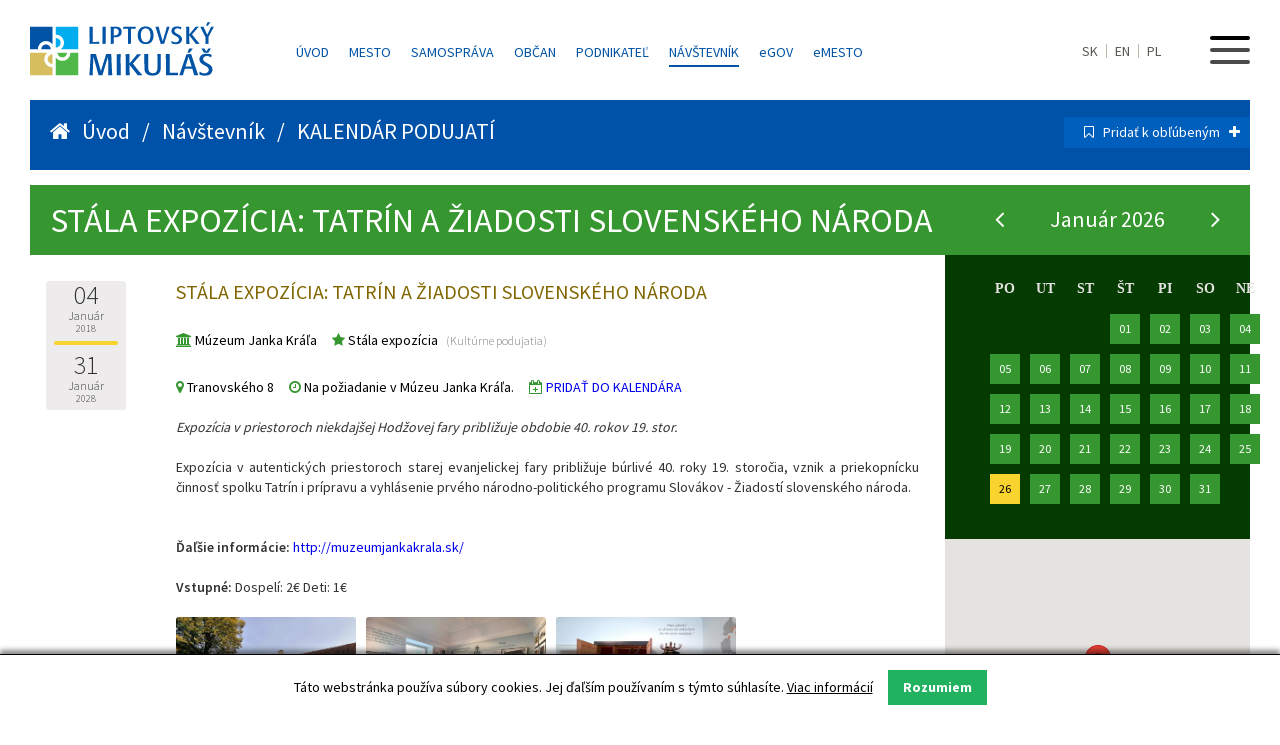

--- FILE ---
content_type: text/html; charset=UTF-8
request_url: https://www.mikulas.sk/kalendar-podujati?event=7277
body_size: 7995
content:



<!DOCTYPE html>
<html>

<head>
        <!-- Google tag (gtag.js) -->
        <script async src="https://www.googletagmanager.com/gtag/js?id=G-NY479ZHKET"></script>
        <script>
          window.dataLayer = window.dataLayer || [];
          function gtag(){dataLayer.push(arguments);}
          gtag('js', new Date());

          gtag('config', 'G-NY479ZHKET');
        </script>
        
        <meta http-equiv="X-UA-Compatible" content="IE=edge" />

        
        <meta name="viewport" content="width=device-width,initial-scale=1,maximum-scale=1,user-scalable=no" />
        <meta charset="utf-8" />                         
        <meta name="description" content="Mesto Liptovský Mikuláš" />
        <meta name="keywords" content="Mesto pre všetkých, Mikuláš, Liptovský Mikuláš, Mesto Liptovský Mikuláš" />       
        
        <link href="https://fonts.googleapis.com/css?family=Source+Sans+Pro:300,400,600,700&amp;subset=latin-ext" rel="stylesheet">
        
        <link href="/n-css/layout.css?v=16" rel="stylesheet" type="text/css" media="screen" />    
        <link href="/n-css/styles.css?v=14" rel="stylesheet" type="text/css" media="screen" /> 
        <link href="/n-css/obsah.css?v=16" rel="stylesheet" type="text/css" media="screen" />      
        <link href="/n-css/responsive.css?v=15" rel="stylesheet" type="text/css" media="screen" />
        
        <link rel="stylesheet" href="/n-css/font-awesome/css/font-awesome.min.css">
        <link rel="stylesheet" href="/n-css/lightcase/css/lightcase.css?v=9">

        <meta name="facebook-domain-verification" content="5l1o1ru0wlp6fijc604n407cdvdkxt" />
            <title>KALENDÁR PODUJATÍ | Liptovský Mikuláš | Mesto pre všetkých</title>  
    <link href="/n-css/kalendar.css?v=1769421759" rel="stylesheet" type="text/css" media="screen" />
    <link rel="stylesheet" href="/n-css/jquery-lightbox.css" />
</head>
<body>
    <div id="content-holder">
<header>

        <div class="logo-block">
            <a href="/"><img src="/n-images/Liptovsky-Mikulas.svg" alt="Liptovský Mikuáš" title="Liptovský Mikuláš"/></a>
        </div>
        <div class="central-menu-block" itemid="270">
            <ul>
                <li ><a href="/">Úvod</a>
                                    
                    <li class="">
	                		<a href="/mesto" >Mesto</a></li><li class="">
	                		<a href="/samosprava" >Samospráva</a></li><li class="">
	                		<a href="/obcan/centrum-sluzieb-obcanov-na-msu/" >Občan</a></li><li class="">
	                		<a href="/podnikatel" >Podnikateľ</a></li><li class=" active">
	                		<a href="/navstevnik" >Návštevník</a></li>                <li><a href="https://egov.mikulas.sk/Default.aspx?NavigationState=400:0:" target="_blank" title="eGOV mesta Liptovský Mikuláš"><span style="text-transform: lowercase;">e</span>GOV</a></li>
                <li><a href="/?centrum-sluzieb-obcanom" title="eMESTO Liptovský Mikuláš"><span style="text-transform: lowercase;">e</span>MESTO</a></li>
                
            </ul>
        </div>
        <div class="main-menu-block">
            
            
            <div class="menu">
                <div id='nav'>
                    <span class='nav-stick'></span>
                </div>
            </div>   
            
            <div class="langs"><a href="/">SK</a><a href="/en/visitor">EN</a><a href="/pl/gosc">PL</a></div>
            
            <!--<div class="deaf"><i class="fa fa-eye-slash" aria-hidden="true"></i></div>-->
        </div>
        
        
        <div id='main-nav-menu'>

            <div class="logo-block">
                <a href="/"><img src="/n-images/Liptovsky-Mikulas-bielelogo.svg" alt="Liptovský Mikuáš" title="Liptovský Mikuláš"/></a>
            </div>
            
            <div class="central-menu-block">
                
            </div>    
            
            <div class="main-menu-block">
                
                <div class="langs"><a href="/">SK</a><a href="/en/visitor">EN</a><a href="/pl/gosc">PL</a><!--<a href="/de">DE</a><a href="/hu">HU</a>--></div>
                <!--<div class="deaf"><i class="fa fa-eye-slash" aria-hidden="true"></i></div>-->
               
            </div>

            <div id='nav-close'>
                <img src='/n-images/close.svg' id='close-svg' alt="Zavrieť menu"/>
            </div>

            <div class="clear"></div>
            <div class="block-holder">
<div class="col55 p-relative">
                <div class="text-menu-holder fr upper">
                    <h1>Hlavné navigačné menu</h1>
                    <ul>
                                                                            <li><a href="/740-rokov-mesta/" class="main-nav">740 rokov mesta</a>
                                                    </li>
                                                                                                    <li><a href="/na-kus-reci/" class="main-nav">Na kus reči</a>
                                                    </li>
                                                                                                    <li><a href="/socha-mikulasa/" class="main-nav">Socha Mikuláša</a>
                                                    </li>
                                                                                                                                                        <li><a href="/mesto/" class="main-nav">Mesto</a>
                            <ul class='sub-main-menu'><li><a href="/mesto/historia-mesta/" title="História mesta">História mesta</a></li><li><a href="/mesto/pamiatky/" title="Pamiatky a história ">Pamiatky a história </a></li><li><a href="/mesto/symboly-mesta/" title="Symboly mesta">Symboly mesta</a></li><li><a href="/mesto/vyznamne-osobnosti/" title="Významné osobnosti">Významné osobnosti</a></li><li><a href="/mesto/ocenenia-mesta-liptovsky-mikulas/" title="Ocenenia mesta Liptovský Mikuláš">Ocenenia mesta Liptovský Mikuláš</a></li><li><a href="/mesto/fotogaleria/" title="Fotogaléria">Fotogaléria</a></li><li><a href="/mesto/priroda/" title="Príroda">Príroda</a></li><li><a href="/mesto/mapa-mesta/" title="Mapa mesta">Mapa mesta</a></li><li><a href="/mesto/mesto-v-cislach/" title="Mesto v číslach">Mesto v číslach</a></li><li><a href="/mesto/institucie-a-partneri/" title="Inštitúcie a partneri ">Inštitúcie a partneri </a></li><li><a href="/mesto/kontakty-1/" title="Kontakty">Kontakty</a></li></ul>                        </li>
                                                                                                    <li><a href="/samosprava/" class="main-nav">Samospráva</a>
                            <ul class='sub-main-menu'><li><a href="/samosprava/tlacove-spravy/" title="Tlačové správy">Tlačové správy</a></li><li><a href="/samosprava/uradna_tabula/" title="Úradná tabuľa">Úradná tabuľa</a></li><li><a href="/samosprava/poruchyosvetlenia/" title="Nahlásenie nefunkčného osvetlenia">Nahlásenie nefunkčného osvetlenia</a></li><li><a href="/samosprava/oznamy/" title="Oznamy">Oznamy</a></li><li><a href="/samosprava/primator/" title="Primátor mesta">Primátor mesta</a></li><li><a href="/samosprava/zastupitelstvo/" title="Zastupiteľstvo">Zastupiteľstvo</a></li><li><a href="/samosprava/zastupcovia-primatora/" title="Zástupcovia primátora">Zástupcovia primátora</a></li><li><a href="/samosprava/hlavny-kontrolor/" title="Hlavná kontrolórka">Hlavná kontrolórka</a></li><li><a href="/samosprava/zakladne-dokumenty/" title="Základné dokumenty">Základné dokumenty</a></li><li><a href="/samosprava/zverejnovanie-dokumentov/" title="Zverejňovanie dokumentov">Zverejňovanie dokumentov</a></li><li><a href="/samosprava/volne-pracovne-miesta/?order1=aktuálne" title="Voľné pracovné miesta">Voľné pracovné miesta</a></li><li><a href="/samosprava/mestsky-urad/" title="Mestský úrad">Mestský úrad</a></li><li><a href="/samosprava//" title="Projekty EÚ">Projekty EÚ</a></li><li><a href="/samosprava/dotacie/" title="Dotácie">Dotácie</a></li><li><a href="/samosprava/verejne-obstaravanie-1/" title="Verejné obstarávanie">Verejné obstarávanie</a></li><li><a href="/samosprava/organizacie-a-institucie-mesta/" title="Organizácie a inštitúcie mesta ">Organizácie a inštitúcie mesta </a></li><li><a href="/samosprava/partnerske-mesta/" title="Partnerské mestá">Partnerské mestá</a></li><li><a href="/samosprava/nominacie_na_sportovcov_mesta_liptovsky_mikulas/" title="Nominácie na športovcov mesta Liptovský Mikuláš">Nominácie na športovcov mesta Liptovský Mikuláš</a></li><li><a href="/samosprava/humanitarna_pomoc/" title="Humanitárna pomoc">Humanitárna pomoc</a></li><li><a href="/samosprava/nakladanie_s_majetkom_mesta_liptovsky_mikulas/" title="Nakladanie s majetkom mesta Liptovský Mikuláš">Nakladanie s majetkom mesta Liptovský Mikuláš</a></li><li><a href="/samosprava/prehlasenie_o_spracovani_osobnych_udajov/" title="Prehlásenie o spracovaní osobných údajov">Prehlásenie o spracovaní osobných údajov</a></li></ul>                        </li>
                                                                                                    <li><a href="/obcan/" class="main-nav">Občan</a>
                            <ul class='sub-main-menu'><li><a href="/obcan/mesacnik-mikulas/" title="Mesačník Mikuláš">Mesačník Mikuláš</a></li><li><a href="/obcan/tv-liptov-1/" title="TV Liptov">TV Liptov</a></li><li><a href="/obcan/kalendar-podujati/" title="Kalendár podujatí">Kalendár podujatí</a></li><li><a href="/obcan/Kultúrne organizácie/" title="Kultúrne organizácie">Kultúrne organizácie</a></li><li><a href="/obcan/Športové organizácie/" title="Športové organizácie">Športové organizácie</a></li><li><a href="/obcan/skolstvo-a-mladez/" title="Školstvo a mládež ">Školstvo a mládež </a></li><li><a href="/obcan/cirkevne-institucie/" title="Cirkevné inštitúcie">Cirkevné inštitúcie</a></li><li><a href="/obcan/centrum-sluzieb-obcanov-na-msu/" title="Klientske centrum MsÚ">Klientske centrum MsÚ</a></li><li><a href="/obcan/dolezite-cisla/" title="Dôležité čísla">Dôležité čísla</a></li><li><a href="/obcan/mestska-policia/" title="Mestská polícia">Mestská polícia</a></li><li><a href="/obcan/zdravotnictvo-1/" title="Zdravotníctvo">Zdravotníctvo</a></li><li><a href="/obcan/lekarne/" title="Lekárne">Lekárne</a></li><li><a href="/obcan/banky-bankomaty/" title="Banky, bankomaty">Banky, bankomaty</a></li><li><a href="/obcan/odchody-autobusov/" title="Odchody autobusov">Odchody autobusov</a></li><li><a href="/obcan/volne-pracovne-miesta-upsvar/" title="Voľné pracovné miesta (UPSVAR)">Voľné pracovné miesta (UPSVAR)</a></li><li><a href="/obcan/ponuka-prace-profesia-sk/" title="Ponuka práce (profesia.sk)">Ponuka práce (profesia.sk)</a></li><li><a href="/obcan/inzercia/" title="Inzercia">Inzercia</a></li><li><a href="/obcan/smutocne-oznamenia/" title="Smútočné oznámenia">Smútočné oznámenia</a></li></ul>                        </li>
                                                                                                    <li><a href="/podnikatel/" class="main-nav">Podnikateľ</a>
                            <ul class='sub-main-menu'><li><a href="/podnikatel/investicne-prilezitosti-v-meste/" title="Investičné príležitosti v meste">Investičné príležitosti v meste</a></li><li><a href="http://www.mikulas.sk/samosprava/zakladne-dokumenty/uzemne_plany/" title="Územné plány">Územné plány</a></li><li><a href="/samosprava/obchodne-verejne-sutaze-mesta" title="Predaj majetku mesta">Predaj majetku mesta</a></li><li><a href="/podnikatel/moznosti-prenajmu/" title="Možnosti prenájmu">Možnosti prenájmu</a></li><li><a href="/podnikatel/ekonomika-mesta/" title="Ekonomika mesta">Ekonomika mesta</a></li><li><a href="/podnikatel/dane-a-poplatky/" title="Dane a poplatky">Dane a poplatky</a></li><li><a href="/obcan/centrum-sluzieb-obcanov-na-msu/tlaciva-a-formulare" title="Tlačivá na stiahnutie">Tlačivá na stiahnutie</a></li><li><a href="/podnikatel/urady-a-institucie-v-meste/" title="Úrady a inštitúcie v meste">Úrady a inštitúcie v meste</a></li><li><a href="/podnikatel/zoznam-podnikatelov-a-firiem/" title="Zoznam podnikateľov a firiem ">Zoznam podnikateľov a firiem </a></li><li><a href="/samosprava/verejne-obstaravanie-1/" title="Verejné obstarávanie">Verejné obstarávanie</a></li><li><a href="/mesto/kontakty-1/" title="Kontakty">Kontakty</a></li></ul>                        </li>
                                                                                                    <li><a href="/navstevnik/" >Návštevník</a>
                            <ul class='sub-main-menu'><li><a href="/navstevnik/zazi_zimne_mesto/" title="ZAŽI ZIMNÉ MESTO">ZAŽI ZIMNÉ MESTO</a></li><li><a href="/navstevnik/kam-s-detmi/" title="KAM S DEŤMI">KAM S DEŤMI</a></li><li><a href="/navstevnik/aktivity/" title="AKTIVITY">AKTIVITY</a></li><li><a href="/navstevnik/planovanie-vyletu/" title="PLÁNOVANIE VÝLETU">PLÁNOVANIE VÝLETU</a></li><li><a href="/navstevnik/navstiv-top-lokality/" title="NAVŠTÍV TOP LOKALITY ">NAVŠTÍV TOP LOKALITY </a></li><li><a href="/navstevnik/kalendar-podujati/" title="KALENDÁR PODUJATÍ">KALENDÁR PODUJATÍ</a></li><li><a href="/navstevnik/ubytovanie-gastronomia/" title="UBYTOVANIE A GASTRONÓMIA">UBYTOVANIE A GASTRONÓMIA</a></li><li><a href="/navstevnik/vyrobky-miestnych/" title="VÝROBKY MIESTNYCH">VÝROBKY MIESTNYCH</a></li></ul>                        </li>
                                                                        
                    </ul>
                </div> 
                
                <div class="text-menu-holder fr lower">
                    <div class="social-link">
                        <a href="/samosprava/archiv-sprav/">
                            <div class="rounded">
                            <i class="fa fa-archive" aria-hidden="true"></i>
                            </div>
                            Archív<br/>správ
                        </a>    
                    </div> 
                    
                    <div class="social-link">
                        <a href="https://www.tvliptov.sk" target="_blank">
                            <div class="rounded">
                            <i class="fa fa-film" aria-hidden="true"></i>
                            </div>
                            TV<br/>Liptov
                        </a>    
                    </div> 
                    
                    <div class="social-link">
                        <a href="/mesto/institucie-partneri/">
                            <div class="rounded">
                            <i class="fa fa-link" aria-hidden="true"></i>
                            </div>
                            Inštitúcie mesta<br/>a partneri
                        </a>    
                    </div> 
                    
                    <div class="social-link">
                        <a href="http://www.urobilisme.sk" target="_blank" title="Radnica uskutočnila významné investičné aktivity celomestského charakteru a zabezpečovala občiansku vybavenosť v jednotlivých mestských častiach.">
                            <div class="rounded">
                            <i class="fa fa-handshake-o" aria-hidden="true"></i>
                            </div>
                            Urobili<br/>sme
                        </a>    
                    </div>
                    
                    <div class="social-link">
                        <a href="https://www.facebook.com/MestoLM" target="_blank">
                            <div class="rounded white">
                            <i class="fa fa-facebook" aria-hidden="true"></i>
                            </div>
                            Facebook<br/>mesta
                        </a>    
                    </div> 
                    
                    <div class="social-link">
                        <a href="/rss-feed" target="_blank">
                            <div class="rounded white">
                            <i class="fa fa-rss" aria-hidden="true"></i>
                            </div>
                            RSS
                        </a>    
                    </div>
                    
                   
                </div>
            </div>
            <div class="col45">
                <div class="text-menu-holder fl">
                    <h1>Rýchle odkazy</h1>
                    <ul class="rychle-odkazy">
                        <!--<li><a href="http://stary.mikulas.sk"><i class="fa fa-globe fa-fw" aria-hidden="true"></i>Stará verzia webstránky</a></li>-->
                        <li><a href="/navstevnik/informacne-centrum-mesta/"><i class="fa fa-info-circle fa-fw" aria-hidden="true"></i>INFORMAČNÉ CENTRUM mesta</a></li>
                        <li><a href="/samosprava/tlacove-spravy/"><i class="fa fa-bullhorn fa-fw" aria-hidden="true"></i>Tlačové správy</a></li>
                        <li><a href="/kalendar-podujati/"><i class="fa fa-calendar fa-fw" aria-hidden="true"></i>Kalendár podujatí</a></li>
                        <!--<li><a href="/mikulasske-ucho/"><i class="fa fa-comments-o fa-fw" aria-hidden="true"></i>Mikulášske ucho</a></li>-->
                        <li><a href="/samosprava/uradna-tabula/"><i class="fa fa-th fa-fw" aria-hidden="true"></i>Úradná tabuľa</a></li>
                        <li><a href="/mesto/kontakty-1/"><i class="fa fa-phone fa-fw" aria-hidden="true"></i>Kontakty</a></li>
                        <li><a href="https://egov.mikulas.sk/Default.aspx?NavigationState=400:0:" target="_blank"><i class="fa fa-bookmark-o fa-fw" aria-hidden="true"></i>eGOV mesta Liptovský Mikuláš</a></li>
                        <li><a href="/samosprava/volne-pracovne-miesta/?order1=aktuálne"><i class="fa fa-star fa-fw" aria-hidden="true"></i>Aktuálne ponuky</a></li>
                    </ul>
                    <!--
                    <ul class="thin">
                        <li><a href="/mapa-stranky/"><i class="fa fa-map-signs fa-fw" aria-hidden="true"></i>Mapa stránky</a></li>
                        <li><a href="#nastavenia"><i class="fa fa-cogs fa-fw" aria-hidden="true"></i>Nastavenia</a></li>
                    </ul>
                    -->
                </div>
            </div>
    </div>            
        </div>
    </header>        <div class="container-subpage calendar-page" id="subpage-content">
            <div class="holder-general gridd" >
                <div id="top-lista">
                    <div class="path"><i class="fa fa-home" aria-hidden="true"></i> &nbsp; <a href="/"> Úvod </a> &nbsp; / &nbsp; <a href='/navstevnik'>Návštevník</a> &nbsp; / &nbsp; KALENDÁR PODUJATÍ</div>
                    <div class="add-to-wish transition"><i class="fa fa-bookmark-o" aria-hidden="true"></i> &nbsp; <a href="">Pridať k obľúbeným &nbsp; <i class="fa fa-plus" aria-hidden="true"></i>  </a> </div>
                </div> 
                <div id="top-lista-level2">

                </div>
                <div id="top-lista-level3">

                </div>    
                
                                <div class="holder-general level-dva ">

                    <div class="kalendar-lista">
                        <h1>
                                                   STÁLA EXPOZÍCIA: TATRÍN A ŽIADOSTI SLOVENSKÉHO NÁRODA 
                                                       <!--<a class="back-link" href="/kalendar-podujati"><i class="fa fa-arrow-circle-left"></i> Naspäť na podujatia</a>-->
                         
                           
                                  
                        </h1>
                    </div>

                    <div class="kalendar-holder-left">

                     <div id="zona-podujatia">
            
            
            
              
            
                         
                         
                         
            <div class='vypis_podujati'>
                                    <span style="visibility:hidden;"></span>

                    
                        <div class="podujatie_item bgwhite">
    
     
    <!--<a class="back-link" href="/prehlad-podujati"><i class="fa fa-arrow-circle-left"></i> Naspäť na podujatia</a>--> 
                 
    
    <table cellpading="0" cellspacing="0">
                <tr>
                    <td valign="top" class="date-cell">
                 <!--  
            <div class="date_block potvrdene">
                <span class="den">04</span>
                <span class="mesiac">Január</span>
                <span class="rok">2018</span>
                
            </div>-->
                        
                                                <div class="date_block long_term">

                            <span class="den">04</span>
                            <span class="mesiac">Január</span>
                            <span class="rok">2018</span>

                            <div class="date-divider yellow_bar"></div>

                            <span class="den">31</span>
                            <span class="mesiac">Január</span>
                            <span class="rok">2028</span>

                        </div>           
                          
                        
                        
                                                <!--
                        <div class="date_interval_block">
                        <small><i class="fa fa-calendar-o"></i> <strong>OD:</strong> <br>04.01.2018</small>
                        <br><br>
                        <small><i class="fa fa-calendar-o"></i> <strong>DO:</strong> <br>31.01.2028</small>
                        
                        </div>
                        -->
                                                
                        
                      
                    </td>
                    <td valign="top">
             <div class="info_block">
                  
                            <h3>STÁLA EXPOZÍCIA: TATRÍN A ŽIADOSTI SLOVENSKÉHO NÁRODA</h3>
                            <span class='brown'>
                            <h4><i class="fa fa-university"></i> Múzeum Janka Kráľa                                &nbsp; &nbsp; 
                                
                                
                            <i class="fa fa-star"></i> Stála expozícia                             
                                                            <span style="font-weight: 300; color: #777; font-size: 12px; padding-left: 5px;">(Kultúrne podujatia)</span>
                            
                            </h4>
                                                        <i class="fa fa-map-marker"></i> Tranovského 8  &nbsp; &nbsp; 
                                                                                    <i class="fa fa-clock-o"></i> Na požiadanie v Múzeu Janka Kráľa. &nbsp; &nbsp;
                            
                                                        <i class="fa fa-calendar-plus-o" aria-hidden="true"></i> <a href="/inc2/give-ics.php">PRIDAŤ DO KALENDÁRA</a>
                            
                            </span>
                            <br><br>
                            
                            <em>Expozícia v priestoroch niekdajšej Hodžovej fary približuje obdobie 40. rokov 19. stor.</em>
                            
                            <br><br>
                            <div style="text-align: justify;">Expozícia v autentických priestoroch starej evanjelickej fary približuje búrlivé 40. roky 19. storočia, vznik a priekopnícku činnosť spolku Tatrín i prípravu a vyhlásenie prvého národno-politického programu Slovákov - Žiadostí slovenského národa.&nbsp;</div>
                               
                            <br><br>
                            
                            <strong>Ďaľšie informácie:</strong> <a href="http://muzeumjankakrala.sk/" target="_blank">http://muzeumjankakrala.sk/</a>
                            
                                                                                    <br>
                            <br>
                            <strong>Vstupné:</strong>
                                                                <span class="detail">Dospelí: 2&euro;</span>
                                                                                                <span class="detail">Deti: 1&euro;</span>
                                                                                                
                                <br><br>    
                                
                                                                                    <div class="item_detail_gallery">
                                                                <div class="image">
                                    <a href="/kalendar/files/7277/foto_7277_6.jpg" title="STÁLA EXPOZÍCIA: TATRÍN A ŽIADOSTI SLOVENSKÉHO NÁRODA" data-rel="lightcase:gal7277" class="lightbox"><img src="/kalendar/files/7277/foto_7277_6.jpg" height="120"></a>
                                </div> 
                                                                                                <div class="image">
                                    <a title="STÁLA EXPOZÍCIA: TATRÍN A ŽIADOSTI SLOVENSKÉHO NÁRODA" data-rel="lightcase:gal7277" href="/kalendar/files/7277/foto_7277_1.jpg" class="lightbox"><img src="/kalendar/files/7277/foto_7277_1.jpg" height="120" ></a>
                                </div>   
                                                                <div class="image">
                                    <a title="STÁLA EXPOZÍCIA: TATRÍN A ŽIADOSTI SLOVENSKÉHO NÁRODA" data-rel="lightcase:gal7277" href="/kalendar/files/7277/foto_7277_2.jpg" class="lightbox"><img src="/kalendar/files/7277/foto_7277_2.jpg" height="120" ></a>
                                </div>   
                                                                <div class="image">
                                    <a title="STÁLA EXPOZÍCIA: TATRÍN A ŽIADOSTI SLOVENSKÉHO NÁRODA" data-rel="lightcase:gal7277" href="/kalendar/files/7277/foto_7277_3.jpg" class="lightbox"><img src="/kalendar/files/7277/foto_7277_3.jpg" height="120" ></a>
                                </div>   
                                                                <div class="image">
                                    <a title="STÁLA EXPOZÍCIA: TATRÍN A ŽIADOSTI SLOVENSKÉHO NÁRODA" data-rel="lightcase:gal7277" href="/kalendar/files/7277/foto_7277_4.JPG" class="lightbox"><img src="/kalendar/files/7277/foto_7277_4.JPG" height="120" ></a>
                                </div>   
                                                            </div>
                                                        <br><br>
                             <div class="att_gallery">
                                
                                                            </div>
                            <br><br>
                           
                            
             </div>  
                    </td>
                </tr>
                         </table>  
    
    <a class="back-link" href="/kalendar-podujati"><i class="fa fa-arrow-circle-left"></i> Naspäť na podujatia</a>
</div>


    
                                            </div>
            
                        
        </div>    

                    </div>
                    
                    <div class="kalendar-holder-right">

                           <div id="blok-kalendarik">
            <div id="blok-kalendarik-mask">
                <div class="nadpis_block">
                    
                    <a title="Zmeniť mesiac" class="angle-left" href="/kalendar-podujati?cyear=2025&cmonth=12">
                    <i class="fa fa-angle-left"></i>    
                </a>    
                    
                <h2><a title="Všetky podujatia Január 2026" href="/kalendar-podujati?cyear=2026&cmonth=01">Január 2026</a></h2>                  
                 
                        
                    <a title="Zmeniť mesiac" class="angle-right" href="/kalendar-podujati?cyear=2026&cmonth=02">
                            <i class="fa fa-angle-right"></i></a>    
                    
                </div>
                
                <table cellpadding="0" cellspacing="0" class="calendar"><tr class="calendar-row"><td class="calendar-day-head">Po</td><td class="calendar-day-head">Ut</td><td class="calendar-day-head">St</td><td class="calendar-day-head">Št</td><td class="calendar-day-head">Pi</td><td class="calendar-day-head">So</td><td class="calendar-day-head">Ne</td></tr><tr class="calendar-row"><td class="calendar-day-np"> </td><td class="calendar-day-np"> </td><td class="calendar-day-np"> </td><td class="calendar-day"><div class="day-number  ">
                            <a href="?cyear=2026&cmonth=01&cday=01">01</a></div></td><td class="calendar-day"><div class="day-number  ">
                            <a href="?cyear=2026&cmonth=01&cday=02">02</a></div></td><td class="calendar-day"><div class="day-number  ">
                            <a href="?cyear=2026&cmonth=01&cday=03">03</a></div></td><td class="calendar-day"><div class="day-number  ">
                            <a href="?cyear=2026&cmonth=01&cday=04">04</a></div></td></tr><tr class="calendar-row"><td class="calendar-day"><div class="day-number  ">
                            <a href="?cyear=2026&cmonth=01&cday=05">05</a></div></td><td class="calendar-day"><div class="day-number  ">
                            <a href="?cyear=2026&cmonth=01&cday=06">06</a></div></td><td class="calendar-day"><div class="day-number  ">
                            <a href="?cyear=2026&cmonth=01&cday=07">07</a></div></td><td class="calendar-day"><div class="day-number  ">
                            <a href="?cyear=2026&cmonth=01&cday=08">08</a></div></td><td class="calendar-day"><div class="day-number  ">
                            <a href="?cyear=2026&cmonth=01&cday=09">09</a></div></td><td class="calendar-day"><div class="day-number  ">
                            <a href="?cyear=2026&cmonth=01&cday=10">10</a></div></td><td class="calendar-day"><div class="day-number  ">
                            <a href="?cyear=2026&cmonth=01&cday=11">11</a></div></td></tr><tr class="calendar-row"><td class="calendar-day"><div class="day-number  ">
                            <a href="?cyear=2026&cmonth=01&cday=12">12</a></div></td><td class="calendar-day"><div class="day-number  ">
                            <a href="?cyear=2026&cmonth=01&cday=13">13</a></div></td><td class="calendar-day"><div class="day-number  ">
                            <a href="?cyear=2026&cmonth=01&cday=14">14</a></div></td><td class="calendar-day"><div class="day-number  ">
                            <a href="?cyear=2026&cmonth=01&cday=15">15</a></div></td><td class="calendar-day"><div class="day-number  ">
                            <a href="?cyear=2026&cmonth=01&cday=16">16</a></div></td><td class="calendar-day"><div class="day-number  ">
                            <a href="?cyear=2026&cmonth=01&cday=17">17</a></div></td><td class="calendar-day"><div class="day-number  ">
                            <a href="?cyear=2026&cmonth=01&cday=18">18</a></div></td></tr><tr class="calendar-row"><td class="calendar-day"><div class="day-number  ">
                            <a href="?cyear=2026&cmonth=01&cday=19">19</a></div></td><td class="calendar-day"><div class="day-number  ">
                            <a href="?cyear=2026&cmonth=01&cday=20">20</a></div></td><td class="calendar-day"><div class="day-number  ">
                            <a href="?cyear=2026&cmonth=01&cday=21">21</a></div></td><td class="calendar-day"><div class="day-number  ">
                            <a href="?cyear=2026&cmonth=01&cday=22">22</a></div></td><td class="calendar-day"><div class="day-number  ">
                            <a href="?cyear=2026&cmonth=01&cday=23">23</a></div></td><td class="calendar-day"><div class="day-number  ">
                            <a href="?cyear=2026&cmonth=01&cday=24">24</a></div></td><td class="calendar-day"><div class="day-number  ">
                            <a href="?cyear=2026&cmonth=01&cday=25">25</a></div></td></tr><tr class="calendar-row"><td class="calendar-day"><div class="day-number curent_day selected">
                            <a href="?cyear=2026&cmonth=01&cday=26">26</a></div></td><td class="calendar-day"><div class="day-number  ">
                            <a href="?cyear=2026&cmonth=01&cday=27">27</a></div></td><td class="calendar-day"><div class="day-number  ">
                            <a href="?cyear=2026&cmonth=01&cday=28">28</a></div></td><td class="calendar-day"><div class="day-number  ">
                            <a href="?cyear=2026&cmonth=01&cday=29">29</a></div></td><td class="calendar-day"><div class="day-number  ">
                            <a href="?cyear=2026&cmonth=01&cday=30">30</a></div></td><td class="calendar-day"><div class="day-number  ">
                            <a href="?cyear=2026&cmonth=01&cday=31">31</a></div></td><td class="calendar-day-np"> </td></tr></table>                <!--
                <br>
                    <a  href="http://us7.campaign-archive1.com/home/?u=1fca856fab96365c8eb1ca44e&id=f5d48ad683" target="_blank" class="link-fl"><img src="/temp/link-newsletter.jpg" title="Newsletter"></a> 
                    <a href="/sk/_clanok.php?clanok=2799" class="link-fr"><img src="/temp/link-predajvstupeniek.jpg" title="Predaj vstupeniek"></a>
                -->
            </div>
            
                        <script type="text/javascript" src="//ajax.googleapis.com/ajax/libs/jquery/1.9.1/jquery.min.js"></script>
            <!--<script type="text/javascript" src="//maps.google.com/maps/api/js?sensor=true"></script>-->
                        <script src="https://maps.googleapis.com/maps/api/js?key=AIzaSyDySzTc2dTGiO9APcrBQCinpfGv54POCYc"></script>    
            
            <!--<script type="text/javascript" src="//maps.google.com/maps/api/js?sensor=true"></script>-->
            
            <script type="text/javascript" src="/kalendar/js/gmaps.js"></script>
            <script type="text/javascript">
                var map;
                $(document).ready(function(){
                  //prettyPrint();
                  map = new GMaps({
                    div: '#blok-kalendarik-map',
                    lat: 49.0834145,
                    lng: 19.613848                  });
                  map.addMarker({
                    lat: 49.0834145,
                    lng: 19.613848,
                    title: 'Expozícia Tatrín a Žiadosti slovenského národa ',
                    infoWindow: {
                        
                      content: '<p><strong>Expozícia Tatrín a Žiadosti slovenského národa </strong></p><p><a href="https://goo.gl/maps/vq2qQPBBW79AqzFz8" target="_blank">Zobraziť na mape</a></p>'
                              
                    }
                  });
                });
              </script>
            <div id="blok-kalendarik-map" style="    clear: both;
    margin-top: 30px;
    margin-bottom: -40px;">
                
            </div>   
                    </div>
        

                    </div>


                </div>  
                
                
                <div id="bottom-lista">

                </div>
            </div>    
        </div>


<div id="footer">
        <span>© 2017 - 2026 &nbsp; Mesto Liptovský Mikuláš</span>
        <a href="/autori-textov-a-fotografii/">Autori textov a fotografií</a>
        <a href="/podmienky-pre-pouzitie/">Podmienky pre použitie</a>
        <a href="https://gdpr.somi.sk/index.php?id=1" target="_blank">Ochrana osobných údajov</a>
        <a href="/vyhlasenie-o-pristupnosti/">Vyhlásenie o prístupnosti</a>
</div>


        

<!-- Go to www.addthis.com/dashboard to customize your tools -->
<!-- <script type="text/javascript" src="//s7.addthis.com/js/300/addthis_widget.js#pubid=ra-592ea03a093afe55"></script> -->
<script type="text/javascript">
var addthis_config = addthis_config||{};
addthis_config.lang = 'sk';
</script>

<script type="text/javascript">
var gaJsHost = (("https:" == document.location.protocol) ? "https://ssl." : "http://www.");
document.write(unescape("%3Cscript src='" + gaJsHost + "google-analytics.com/ga.js' type='text/javascript'%3E%3C/script%3E"));
</script>
<script type="text/javascript">
try {
var pageTracker = _gat._getTracker("UA-7172710-15");
pageTracker._trackPageview();
} catch(err) {}</script>    </div>

    <link rel="stylesheet" href="//code.jquery.com/ui/1.11.4/themes/smoothness/jquery-ui.css">
    <!--<script src="https://ajax.googleapis.com/ajax/libs/jquery/1.12.0/jquery.min.js"></script>--> 
    <script src="//code.jquery.com/jquery-1.10.2.js"></script>
    <script src="/n-js/jquery-ui.js?v=10"></script>
    <script src="/n-js/jquery.bxslider.min.js"></script>
    <script src="/n-js/lightcase.js"></script>
    <script src="/n-js/main.js"></script>
    <script type='text/javascript' src='/js/jquery-lightbox.js'></script>
    
    
    <script type="text/javascript">
    $(document).ready(function() {
        $('#hladat-go').click(function(){
        $( "#filterform" ).submit();
        });   
        
       
        
        
	$('a.back-link').click(function(){
		parent.history.back();
		return false;
	
        });
        
        //$('a.lightbox').lightBox();
        
        $('#hladat-typ').click(function(){;
            $( "#type-table" ).show( "blind", 300 );
        });

        $('#hladat-miesto, #miesto-name').click(function(){;
            //console.log('davam miesto');
            $( "#miesto-table" ).show( "blind", 300 );
        });

       
        
        $('.typ-2').click(function(){;
            var vyberID = $( this ).attr('id');
            var vyberTEXT = $( this ).attr('title');
            
            $("#type-name").val(vyberTEXT);
            $("#type-id").val(vyberID);
            
            $( "#type-table" ).hide( "blind", 300 );
        });

        $('#miesto-table .typ-1, #miesto-table .miesto-1').click(function(){;
            var vyberID = $( this ).attr('id');
            var vyberTEXT = $( this ).attr('title');
            
            $("#miesto-name").val(vyberTEXT);
            $("#miesto-id").val(vyberID);
            
            $( "#miesto-table" ).hide( "blind", 300 );
        });

        $('#miesto-table').mouseleave(function(){
            $( "#miesto-table" ).hide( "blind", 300 );
        });

        $('#type-table').mouseleave(function(){
            $( "#type-table" ).hide( "blind", 300 );
        });
        
        $('#datepicker_OD').datepicker();
        
        $('#datepicker_DO').datepicker();
       
        $('.obdobie_do').click(function(){  
            $('#datepicker_DO').datepicker('show');
            
        });   
        
        $('.obdobie_od').click(function(){  
            $('#datepicker_OD').datepicker('show');
        });  
       
    });


 jQuery(document).ready(function($) {
            $('a[data-rel^=lightcase]').lightcase();
                
            $('a.pop-up').lightcase();
            
            $('.ts-image').click(function(){ $(this).lightcase(); });
                
            $('a.nice-gallery-zoom').lightcase();
            });
</script>

<script type="text/javascript" src="/n-js/ckp.js"></script>
</body>
</html>

--- FILE ---
content_type: text/css
request_url: https://www.mikulas.sk/n-css/styles.css?v=14
body_size: 3938
content:
.color-dblue {
    background-color: #0053A5;
}
.color-lblue {
    background-color: #00ADF2;
}
.color-brown {
    background-color: #D6BD5D;
}
.color-green {
    background-color: #50B848;
}
.color-yellow {
    background-color: #F2CA30;
    color: #4A4A4A;
}
.color-lightpopl {
    background-color: #D2CFC1;
    color: #4A4A4A;
}

strong {
    font-weight: 600;
}

.style-hp-block h2 {
    color: #fff;
    padding: 0px;
    margin: 0px;
    font-size: 26px;
    line-height: 34px;
    font-weight: 600;
    position: relative;
    padding-bottom: 18px;
    margin-bottom: 12px;
}
.style-hp-block h2:after {
    content: ' ';
    background-color: #fff;
    width: 50px;
    height: 3px;
    bottom: 0px;
    left: 0px;
    position: absolute;
    
}

.style-hp-block.color-brown h2:after, .style-hp-block.color-lblue h2:after   {
    background-color: #003D79;
}
.style-hp-block.color-green h2:after {
    background-color: #1C6517;
}

.style-hp-block.color-brown h2:after {
    background-color: #4A4A4A;
}

.style-ic-block h2 {
    /*color: #08478C; */
    /* color: #4A4A4A; */
    /* color: #fff; */
    color: #003D79;
    padding: 0px;
    margin: 0px;
    font-size: 26px;
    line-height: 34px;
    font-weight: 600;
    position: relative;
    padding-bottom: 18px;
    margin-bottom: 12px;
}
.style-ic-block h2:after {
    content: ' ';
    /* background-color: #08478C; */
    /* background-color: #4A4A4A; */
    /* background-color: #fff; */
    background-color: #003D79;
    width: 50px;
    height: 3px;
    bottom: 0px;
    left: 0px;
    position: absolute;
}

.style-us-block h2 {
    /* color: #4A4A4A; */
    color: #fff; 
    padding: 0px;
    margin: 0px;
    font-size: 26px;
    line-height: 34px;
    font-weight: 600;
    position: relative;
    padding-bottom: 18px;
    margin-bottom: 12px;
}
.style-us-block h2:after {
    content: ' ';
    /* background-color: #4A4A4A; */
    /* background-color: #fff; */
    background-color: #003D79;
    width: 50px;
    height: 3px;
    bottom: 0px;
    left: 0px;
    position: absolute;
}

.hp-box:hover {
    padding: 35px 25px 25px 35px;
    -webkit-box-shadow: inset 0px 0px 7px 2px rgba(56,56,56,0.6);
-moz-box-shadow: inset 0px 0px 7px 2px rgba(56,56,56,0.6);
box-shadow: inset 0px 0px 7px 2px rgba(56,56,56,0.6);
}
.hp-box-last:hover {
    padding: 35px 25px 25px 35px;
    -webkit-box-shadow: inset 0px 0px 7px 2px rgba(56,56,56,0.6);
-moz-box-shadow: inset 0px 0px 7px 2px rgba(56,56,56,0.6);
box-shadow: inset 0px 0px 7px 2px rgba(56,56,56,0.6);
}


/* bloky rozklikov */

.block-content-holder {
        color: #fff;
        width: 100%;
        font-weight: 400;
        font-size: 14px;
        line-height: 20px;
    }
    .block-content-holder h3, #hlavna-stranka-obcan .block-content-holder h4 {
        color: #D6BD5D;
        font-weight: 600;
    }
    .block-content-holder h3 {
        font-size: 19px;
        line-height: 19px;
    }
    .block-content-holder h4 {
        font-size: 16px;
        line-height: 16px;
        margin-bottom: 8px;
    }
    .block-content-holder i.fa {
        margin-right: 8px;
    }
    .block-content-holder a {
        color: #fff;
        text-decoration: none;
    }
    .block-content-holder a:hover {
        color: #fff;
        text-decoration: underline;
    }

/* bloky rozklikov end*/    
    
#hlavna-stranka-mesto h3 {
    color: #fff;
    line-height: 24px;
    font-size: 24px;
    font-weight: 400;
    text-transform: uppercase;
    position: relative;
    padding-bottom: 15px;
    padding-top: 35px;
    margin: 0px;
    clear: both;
    float: left;
    width: 100%;
}
    #hlavna-stranka-mesto h3:after {
        content: ' ';
        position: absolute;
        bottom: 0px;
        left: 0px;
        width: 40px;
        height: 3px;
        background-color: #fff;
    }
    
    #hlavna-stranka-mesto .mesto .block-content-holder {
        font-size: 15px;
        line-height: 21px;
    }
    
    

#hlavna-stranka-aktualne h3,  #hlavna-stranka-aktualne-dianie h3{
    color: #4A4A4A;
    line-height: 24px;
    font-size: 24px;
    font-weight: 400;
    text-transform: uppercase;
    position: relative;
    padding-bottom: 15px;
    padding-top: 35px;
    margin: 0px;
}
    #hlavna-stranka-aktualne h3:after, #hlavna-stranka-aktualne-dianie h3:after {
        content: ' ';
        position: absolute;
        bottom: 0px;
        left: 0px;
        width: 40px;
        height: 3px;
        background-color: #4A4A4A;
    }
    
    #hlavna-stranka-aktualne .uradna-tabula h3, #hlavna-stranka-aktualne .oznamy h3 {
        padding-top: 25px;
    }
    
    
    #hlavna-stranka-aktualne a.ts-link {
        text-decoration: none;
    }
    
    #hlavna-stranka-aktualne .ts-box {
        padding-top: 20px;
    }
    #hlavna-stranka-aktualne .ts-box .ts-image {
        width: 100%;
        height: 120px;
        background-size: cover;
        background-position: center;
    }
    #hlavna-stranka-aktualne .ts-box .ts-date {
        background-color: #D6BD5D;
        width: 100%;
        padding: 6px 10px;
        color: #000;
        font-size: 11px;
        line-height: 11px;
        font-weight: 400;
    }
    #hlavna-stranka-aktualne .ts-box .ts-date i {
        margin-right: 8px;
    }
    #hlavna-stranka-aktualne .ts-box .date-grey {
        background-color: #BCB8A8;
    }
    
    #hlavna-stranka-aktualne .ts-box .ts-obsah {
        background-color: #fff;
        padding: 15px;
        color: #595750;
        font-size: 12px;
        line-height: 17px;
        border-bottom: 4px solid #BCB8A8;
        min-height: 240px;
        font-weight: 400;
    }
    #hlavna-stranka-aktualne .ts-box .ts-obsah h5 {
        color: #0051A8;
        font-size: 18px;
        font-weight: 400;
        line-height: 24px;
        padding: 0px;
        margin: 0px;
        padding-bottom: 8px;
    }
    
    #hlavna-stranka-aktualne .small-news {
        margin-top: 20px;
        margin-bottom: 20px;
    }
    
    #hlavna-stranka-aktualne .small-news .ts-obsah h5 {
        font-size: 14px;
        line-height: 19px;
    }
    #hlavna-stranka-aktualne .small-news .ts-obsah {
        min-height: 85px;
        border-bottom: 0px;
        padding: 10px 15px;
    }
    
    #hlavna-stranka-aktualne #archiv-sprav, #hlavna-stranka-aktualne #urobili-sme {
        
        width: 100%;
        background-color: #BCB8A8;
        height: 50px;
        text-align: center;
        line-height: 50px;
        float: left;
        display: block;
        color: #fff;
        text-decoration: none;
        font-size: 16px;
        font-weight: 400;
    }
    #hlavna-stranka-aktualne #archiv-sprav i, #hlavna-stranka-aktualne #urobili-sme i {
        margin-right: 8px;
        font-size: 16px;
    }
    #hlavna-stranka-aktualne #archiv-sprav:hover, #hlavna-stranka-aktualne #urobili-sme:hover {
        background-color: #595750;
    }
    #hlavna-stranka-aktualne #dalsie-spravy, #hlavna-stranka-aktualne .normal-link {
        font-size: 16px;
        font-weight: 400;
    }
    #hlavna-stranka-aktualne #dalsie-spravy i, #hlavna-stranka-aktualne .normal-link i {
        margin-left: 8px;
        float: right;
        margin-top: 5px;
    }
    
    
    
    #hlavna-stranka-aktualne .tabula-block .datum {
        color: #fff;
        display: block;
        padding-bottom: 4px;
        line-height: 14px;
        font-size: 14px;
    }
    
    #hlavna-stranka-aktualne .tabula-block .file-link {
        color: #4A4A4A;
        font-size: 22px;
        text-decoration: none;
        position: absolute;
        right: 6px;
        top:7px;
    }
    
    #hlavna-stranka-aktualne  .tabula-block .datum i {
        margin-right: 8px;
    }
    
    #hlavna-stranka-aktualne  .tabula-block .nadpis {
        color: #000;
        display: block;
        padding-bottom: 2px;
        font-weight: 600;
        line-height: 20px;
        font-size: 16px;
    }
    #hlavna-stranka-aktualne .tabula-block .text {
        color: #000;
        display: block;
        //font-weight: 300;
        font-weight: 400;
        
        line-height: 16px;
        font-size: 12px;
    }
    
    .uradna-tabula .normal-link, .oznamy .normal-link {
        color: #4A4A4A;
        font-weight: 400;
    }  
   
    

#hlavna-stranka-obcan h3 {
    color: #fff;
    line-height: 24px;
    font-size: 24px;
    font-weight: 400;
    text-transform: uppercase;
    position: relative;
    padding-bottom: 15px;
    padding-top: 35px;
    margin: 0px;
}
    #hlavna-stranka-obcan h3:after {
        content: ' ';
        position: absolute;
        bottom: 0px;
        left: 0px;
        width: 40px;
        height: 3px;
        background-color: #fff;
    }
    
    
    .situacia {
        padding: 20px 20px 20px 20px;
        width: 50%;
        font-size: 22px;
        font-weight: 400;
        cursor: pointer;
        float: left;
        
        -webkit-transition: all 0.3s; 
        transition: all 0.3s;
    }   
    
    .situacia:hover {
        color: #D6BD5D;
        background-color: #0053A5
    }
    
    .situacia-sub {
        padding: 15px 20px 10px 20px;
        width: 50%;
        font-size: 18px;
        font-weight: 400;
        cursor: pointer;
        float: left;
        
        -webkit-transition: all 0.3s; 
        transition: all 0.3s;
    }   
    
    .situacia-sub:hover {
        color: #D6BD5D;
        background-color: #0053A5
    }
    
    .situacia-detail {
        display: none;
    }
    .situacia-detail p.heading {
        text-transform: uppercase;
    }
    

#hlavna-stranka-kalendar h3 {
    color: #fff;
    line-height: 24px;
    font-size: 24px;
    font-weight: 400;
    text-transform: uppercase;
    position: relative;
    padding-bottom: 15px;
    padding-top: 35px;
    margin: 0px;
    margin-bottom: 15px;
}
    #hlavna-stranka-kalendar h3:after {
        content: ' ';
        position: absolute;
        bottom: 0px;
        left: 0px;
        width: 40px;
        height: 3px;
        background-color: #fff;
    }    
    #hlavna-stranka-kalendar .top-podujatia .nase-tipy h3 {
        color: #36962F;
    }
    #hlavna-stranka-kalendar .top-podujatia .nase-tipy h3:after {
        background-color: #36962F;
    }
    
    #hlavna-stranka-kalendar .hlavne-podujatie-text {
        text-align: center;
        padding: 8px 8px;
        float: left;
        width: 100%;
        clear: both;
        color: #fff;
        font-size: 12px;
    }
    #hlavna-stranka-kalendar .hlavne-podujatie-text h4 {
        padding: 0px;
         margin: 0px;
        color: #fff;
        font-size: 16px;
        line-height: 20px;
    }
    
     #hlavna-stranka-kalendar .tipy-podujatie-text {
        text-align: center;
        padding: 8px 8px;
        float: left;
        width: 100%;
        clear: both;
        color: #fff;
        font-size: 12px;
        text-transform: capitalize;
        height: 60px;
        display: table-cell;
        vertical-align: middle;
    }
    #hlavna-stranka-kalendar .tipy-podujatie-text h4 {
        padding: 0px;
         margin: 0px;
        color: #fff;
        font-size: 12px;
        line-height: 16px;
        font-weight: 400;
        text-transform: uppercase;
    }
    
    #hlavna-stranka-kalendar .dnes h3 {
        color: #36962F;
    }
    #hlavna-stranka-kalendar .dnes h3:after {
        background-color: #36962F;
    }
    
    .holder-home h3 span {
        font-weight: 600;
    }    
    
    #hlavna-stranka-kalendar .dnes .podujatie_item {
        width: 100%;
        float: left;
        clear: both;
    }
    #hlavna-stranka-kalendar .dnes .podujatie_item h3 {
        font-size: 18px;
        line-height: 24px;
        color: #826700;
        padding: 0px;
        margin: 0px;
    }
    #hlavna-stranka-kalendar .dnes .podujatie_item:hover h3 {
        color: #36962F;
    }
    
    #hlavna-stranka-kalendar .dnes .podujatie_item h3:after, #hlavna-stranka-kalendar .dnes .podujatie_item h3:before {
        display: none;
    }
    #hlavna-stranka-kalendar .dnes .podujatie_item {
        color: #000;
        font-weight: 400;
        margin-bottom: 15px;
        margin-top: 5px;
    }
    #hlavna-stranka-kalendar .dnes .podujatie_item p {
        padding: 0px;
        margin: 0px;
        padding-top: 4px;
    }
    
    #hlavna-stranka-kalendar .dnes .td-date-block {
        width: 162px;
    }
    
    #hlavna-stranka-kalendar .dnes .date_block {
        width: 70px;
        height: 90px;
        margin-right: 0px;
        background-color: #36962F;
        color: #fff;
        float: left;
        text-align: center;
    }
    
    #hlavna-stranka-kalendar .dnes .date_block.long_term .date-divider  {
        width: 80%;
        margin-right: 10%;
        margin-left: 10%;
        float: left;
        clear: both;
        margin-top: 4px;
        margin-bottom: 4px;
        height: 2px;
        -webkit-border-radius: 2px;
        -moz-border-radius: 2px;
        border-radius: 2px;
        background-color: #fff;
    }
    
    #hlavna-stranka-kalendar .dnes .date_block.long_term .den, #hlavna-stranka-kalendar .dnes .date_block.normal_term .den {
        font-size: 28px;
        line-height: 28px;
        padding-top: 2px;
        color: #fff;
        font-weight: 600;
        width: 100%;
        float: left;
        text-align: center;
        clear: both;
    }
    
    #hlavna-stranka-kalendar .dnes .date_block.long_term .mesiac, #hlavna-stranka-kalendar .dnes .date_block.normal_term .mesiac {
        font-size: 12px;
        line-height: 12px;
        width: 100%;
        float: left;
        text-align: center;
    }
     #hlavna-stranka-kalendar .dnes .date_block.long_term .mesiac2 {
        font-size: 11px;
        line-height: 11px;
        width: 100%;
        float: left;
        text-align: center;
    }
    
    #hlavna-stranka-kalendar .dnes .image_block {
        width: 70px;
        height: 90px;
        margin-right: 20px;
        float: left;
        
        background-size: cover;
        background-position: center;
    }
    #hlavna-stranka-kalendar .dnes p {
        font-size: 13px;
        line-height: 15px;
    }
    #hlavna-stranka-kalendar .dnes span i {
        color: #558A28;
    }
    
    #hlavna-stranka-kalendar .dnes .normal-link {
        color: #1C6517;
        font-size: 18px;
        margin-top: 20px;
        float: left;
        clear: both;
    }
    #hlavna-stranka-kalendar .dnes .normal-link:hover {
        color: #36962F;
    }
    

#hlavna-stranka-ic h3 {
    color: #fff;
    line-height: 24px;
    font-size: 24px;
    font-weight: 400;
    text-transform: uppercase;
    position: relative;
    padding-bottom: 15px;
    padding-top: 35px;
    margin: 0px;
    clear: both         
}
    #hlavna-stranka-ic h3:after {
        content: ' ';
        position: absolute;
        bottom: 0px;
        left: 0px;
        width: 40px;
        height: 3px;
        background-color: #fff;
    }    
    #hlavna-stranka-ic h3 {
        /* color: #4A4A4A; */
        color: #fff;
    }
    #hlavna-stranka-ic h3:after {
        /* background-color: #4A4A4A; */
        background-color: #fff;
    }
    
    .holder-home h3 span {
        font-weight: 600;
    }        
    
    #hlavna-stranka-ic .ic-logo-1 {
        margin-top: 20px;
    }
    #hlavna-stranka-ic table.time-table {
        width: auto;
        margin-left: 23px;
    }
    #hlavna-stranka-ic .informacne-centrum, #hlavna-stranka-ic .informacne-centrum .block-content-holder {
        color: #000;
    }
    #hlavna-stranka-ic .informacne-centrum h2 {
        color: #0053A5;
    }
    #hlavna-stranka-ic .informacne-centrum h2:after {
        background-color: #0053A5;
    }
    #hlavna-stranka-ic .informacne-centrum h3 {
        color: #003D79;
    }
    #hlavna-stranka-ic .informacne-centrum h3:after {
        background-color: #0053A5;
    }
    #hlavna-stranka-ic .informacne-centrum h4 {
        color: #003D79;
    }
    #hlavna-stranka-ic .informacne-centrum a {
        color: #000;
    }
    #hlavna-stranka-ic .informacne-centrum a:hover {
        text-decoration: underline;
    }
    
    #hlavna-stranka-ic .informacne-centrum ul.service-list {
        list-style: none;
        padding: 0px;
        margin: 0px;
        margin-top: 20px;
    }
    #hlavna-stranka-ic .informacne-centrum ul.service-list li {
        list-style: none;
        text-transform: uppercase;
        line-height: 14px;
    }
    
    #hlavna-stranka-ic h3.full-head-caption {
        float: left;
        clear: both;
        width: 100%;
        background-color: #003D79;
        color: #fff;
        
        padding: 0px;
        margin: 0px;
        
        margin-top: 10px;
        margin-bottom: 10px;
        padding-top: 10px;
        padding-bottom: 25px;
        margin-left: -30px;
        padding-left: 30px;
    }
    #hlavna-stranka-ic h3.full-head-caption:after {
        background-color: #fff;
        bottom: 10px;
    }

    .block-bottom-general {
        position: absolute;
        bottom: 0px;
        left: 0px;
        width: 100%;
        display: block;
    }    
    .button-square {
        text-align: center;
        height: 120px;
        color: #fff;
        padding-top: 30px;
        
    }
    .button-square i {
        font-size: 20px;
    }
    .button-line {
        text-align: center;
        height: 60px;
        color: #fff;
        padding-top: 18px;
    }
    .button-line i {
        font-size: 16px;
        margin-right: 8px;
    }    
    
    a.button-line, a.button-square {
        color: #fff !important;
        text-decoration: none;
        font-size: 16px;
        line-height: 19px;
    }
    #hlavna-stranka-ic .informacne-centrum a.button-line:hover, #hlavna-stranka-ic .informacne-centrum a.button-square:hover {
        text-decoration: none !important;
        background-color: #0053A5 !important;
    }
    #hlavna-stranka-ic a:hover .tipy-ponuka-text, #hlavna-stranka-ic a:hover .tipy-ponuka-block {
        text-decoration: none !important;
        background-color: #0053A5 !important;
        color: #fff;
    }
    
/* header */

header .central-menu-block ul {
    margin: 0 auto;
    position: relative;
    padding: 0px;
    list-style: none;
    display: inline-block;
}
header .central-menu-block ul li {
    list-style: none;
    float: left;
}


header .central-menu-block ul li a{
    color: #0053A5;
    text-decoration: none;
    text-transform: uppercase;
    margin-left: 10px;
    margin-right: 10px;
    //font-weight: 300;
    font-weight: 400;
    float: left;
    
   
}
header .central-menu-block ul li.active a:after {
    content: ' ';
    width: 100%;
    height: 2px;
    background-color: #0053A5;
    display: block;
    margin-top: 2px;
}

header .central-menu-block ul li a:hover {
    margin-left: 9px;
    margin-right: 9px;
    font-weight: 600;
}

header .main-menu-block .deaf {
    float: right;
    color: #595750;
    font-size: 18px;
    /*width: 50%;*/
    padding-top: 14px;
    text-align: right;
    padding-right: 30px;
}
#main-nav-menu .deaf {
    color: #fff;
}


header .main-menu-block .deaf i {
    cursor: pointer;
}
header .main-menu-block .langs {
    float: right;
    
    padding-top: 22px;
    color: #595750;
}
header .main-menu-block .langs a {
    color: #595750;
    float: left;
    font-weight: 400;
    padding-right: 8px;
    margin-right: 8px;
    border-right: 1px solid #BCB8A8;
    text-decoration: none;
    line-height: 14px;
    font-size: 14px;
}
header .main-menu-block .langs a:last-of-type {
    border-right: 0px;
}
header .main-menu-block .langs a:hover {
    color: #0053A5;
    text-decoration: underline;
}
#main-nav-menu .langs a {
    color: #fff;
    border-right: 1px solid #fff;
}
#main-nav-menu .langs a:hover {
    color: #D6BD5D;
}
#main-nav-menu .langs a:last-of-type {
    border-right: 0px;
}

header .main-menu-block .menu {
    float: right;
    width: 20%;
    padding-top: 14px;
}

header .main-menu-block .menu #nav {
    width: 40px;
    height: 28px;
    float: right;
    cursor: pointer;
}

header #nav span.nav-stick {
    height: 4px;
    width: 100%;
    background-color: #000;
    display: block;
    margin-top: 0px;
    position: relative;
    
    -webkit-border-radius: 2px;
-moz-border-radius: 2px;
border-radius: 2px;
}

header #nav:hover span.nav-stick {
    background-color: #0053A5;
}


header #nav span.nav-stick:before {
    content: ' ';
    height: 4px;
    width: 100%;
    background-color: #4A4A4A;
    position: absolute;
    bottom: -12px;
    display: block;
    
    -webkit-border-radius: 2px;
-moz-border-radius: 2px;
border-radius: 2px;
}
header #nav span.nav-stick:after {
    content: ' ';
    height: 4px;
    width: 100%;
    background-color: #4A4A4A;
    position: absolute;
    bottom: -24px;
    display: block;
    
    -webkit-border-radius: 2px;
-moz-border-radius: 2px;
border-radius: 2px;
}

header #nav:hover span.nav-stick:before {
    content: 'MENU';
    text-align: center;
    color: #004990;
    background-color: transparent;
    bottom: -4px;
}
header #nav:hover span.nav-stick:after {
    background-color: #004990;
}

#main-nav-menu .text-menu-holder h1 {
    font-weight: 400;
    color: #D6BD5D;
    font-size: 30px;
    padding: 0px;
    margin: 0px;
    padding-bottom: 12px;
    margin-bottom: 12px;
    position: relative;
}
#main-nav-menu .text-menu-holder h1:after {
    background-color: #D6BD5D;
    height: 3px;
    width: 60px;
    content:  ' ';
    bottom: 0px;
    left: 0px;
    display: block;
    position: absolute;
}

#main-nav-menu .text-menu-holder ul {
    padding: 0px;
    margin: 0px;
    list-style: none;
    width: 100%;
    margin-top: 10px;
    float: left;
}
#main-nav-menu .text-menu-holder ul li {
    float: left;
    width: 100%;
    font-size: 24px;
    line-height: 50px;
}
#main-nav-menu .text-menu-holder ul li a {
    text-decoration: none;
    color: #fff;
    font-weight: 400;
}
#main-nav-menu .text-menu-holder ul li a:hover {
    color: #D6BD5D;
}
#main-nav-menu .text-menu-holder ul li a i {
    margin-right: 15px;
}
.upper ul li a {
    text-transform: uppercase;
}
.block-holder .text-menu-holder.upper {
    //margin-bottom: 172px;
}


#main-nav-menu .text-menu-holder ul.thin li a {
    font-weight: 400;
}

#main-nav-menu .social-link {
    float:left;
    margin-right: 30px;
    text-align: center;
}
#main-nav-menu .social-link a {
    color: #E7D48B;
    text-decoration: none;
    text-align: center;
    line-height: 16px;
    font-size: 14px;
    font-weight: 400;
}
#main-nav-menu div.rounded {
    position: relative;
    background-color: #D6BD5D;
    display: block;
    width: 60px;
    height: 60px;
    cursor: pointer;
    -webkit-border-radius: 100px;
    -moz-border-radius: 100px;
    border-radius: 100px;
    margin: 0 auto;
    margin-bottom: 10px;
}
#main-nav-menu div.rounded i {
    color: #0053A5;
    font-size: 22px;
    line-height: 60px;
}
#main-nav-menu div.white {
    background-color: #fff !important;
}

#main-nav-menu .text-menu-holder ul li ul.sub-main-menu {
    margin: 0px;
    padding: 0px;
    width: 100%;
    float: left;
    display: none;
    margin-bottom: 10px;
    padding-bottom: 10px;
    //border-bottom: 1px solid #fff;
}
#main-nav-menu .text-menu-holder ul li ul.sub-main-menu li {
    float: left;
    width: 50%;
    font-size: 12px;
    line-height: 20px;
    padding-right: 10px;
}
#main-nav-menu .text-menu-holder ul li ul.sub-main-menu li a {
    text-transform: lowercase;

}


/* end header */


/* customs */

table.time-table {
    width: 100%;
    font-size: 15px;
}
table.time-table tr td:first-of-type {
    font-weight: 600;
}
ul.service-list li {
    padding-bottom: 8px;
    list-style: square;
}
ul.service-list {
    margin: 0px;
    padding: 0px;
    padding-left: 30px;
}

ul.service-list-big {
    margin: 0px;
    padding: 0px;
    padding-left: 0px;
    font-size: 16px;
    list-style: none;
    font-weight: 600;
    margin-top: 20px;
}
ul.service-list-big li {
    padding-bottom: 12px;
    list-style: none;
}


.ta_just {
    text-align: justify;
}
.ta_right {
    text-align: right;
}
.ta_left {
    text-align: left;
}

.normal-link {
    color: #0053A5;
    text-decoration: none;
}
.normal-link:hover {
    color: #000;
    text-decoration: underline;
}



.transition {
    -webkit-transition: all 0.3s; 
    transition: all 0.3s;
}
h2 strong, h3 strong {
    font-weight: 600;
}

/* obsah vypis zloziek*/
#obsah-main-block .list-block .content-list-item {
    text-decoration: none;
    position: relative;
    font-size: 12px;
    //padding: 20px;
    color: #4A4A4A;
    display: block;
}
#obsah-main-block .list-block .content-list-item h3 {
    background-color: #D2CFC1;
    color: #4A4A4A;
    padding: 14px 14px 14px 32px;
    width: 100%;
    line-height: 22px;
    font-size: 18px;
    position: absolute;
    bottom: 0px;
    left: 0px;
    font-weight: 400;
    
    margin: 0px;
    min-height: 54px;
}
#obsah-main-block .list-block .content-list-item h3 i {
    margin-left: -18px;
}

#obsah-main-block .list-block .content-list-item:hover h3 {
    min-height: 80px;
}


.home-click2 {
    background-color: #D6BD5D;
    color: #000;
    width: calc(100% - 4px);
    line-height: 48px;
    text-align: center;
    font-size: 16px;
    
    -webkit-border-radius: 5px;
    -moz-border-radius: 5px;
    border-radius: 5px;
    
    margin-bottom: 15px;
    
    cursor: pointer;
}
.home-click2:hover {
    background-color: #36962F;
    color: #fff;
}


.whiteInfoP {
    margin-top: 0px;
    padding-top: 0px;
    color: #fff;
}

ul.UradnTabulaList {
    list-style: none;
    padding: 0px;
    margin: 0px;
    display: block;
}
ul.UradnTabulaList li {
    float: left;
    width: 100%;
    margin-top: 4px;
    margin-bottom: 10px;
    line-height: 22px;
    font-size: 15px;
    color: #000;
    padding-left: 30px;
    font-weight: 600;
    position: relative;
}
ul.UradnTabulaList li:before {
    content: " ";
    width: 20px;
    height: 14px;
    position: absolute;
    left: 0px;
    top: 4px;
    background-image: url(../n-images/folder.svg);
    background-size: auto 100%;
    background-position: center;
    background-repeat: no-repeat;
}
ul.UradnTabulaList li a {
    text-decoration: none;
    color: #000;
}
ul.UradnTabulaList li a:hover {
    color: #0053A5;
    text-decoration: underline;
}

#hlavna-stranka-aktualne .newArchivTab {
    background-color: #ECE7D2 !important;
}
.blockNewArchivtabule {
    background-color: #D6BD5D;
    display: block;
}
.blockNewMimiriadneOznamy {
    display: block;
}

h6 {
    color: #928F83;
    font-size: 12px;
    font-weight: 600;
    position: relative;
    padding-bottom: 0px;
    margin-bottom: 0px;
}
h6::before {
	content: " ";
	width: 30px;
	height: 17px;
	display: block;
	background-image: url(../n-images/mimoriadny-oznam.svg);
	background-size: auto 100%;
	background-repeat: no-repeat;
	background-position: center;
	float: left;
}

--- FILE ---
content_type: text/css
request_url: https://www.mikulas.sk/n-css/responsive.css?v=15
body_size: 2450
content:


@media screen and (max-width: 1100px) {
    
    div.holder-home.gridd {
        min-height: 620px;
    }
 
    div.erb-mesta img {
        max-width: 50px;
    }
    .mesto .erb-mesta {
        right: 40px;
    }
    .mesto .erb-mesta img {
        max-width: 50px;
    }
    
    
    .hp-box {
        padding: 25px;
    }
    .hp-box-last {
        padding: 20px 25px;
    }
    .style-ic-block {
        padding: 20px 20px;
    }
    .hp-box:hover {
        padding: 30px 20px 20px 30px;
        -webkit-box-shadow: inset 0px 0px 7px 2px rgba(56,56,56,0.6);
        -moz-box-shadow: inset 0px 0px 7px 2px rgba(56,56,56,0.6);
        box-shadow: inset 0px 0px 7px 2px rgba(56,56,56,0.6);
    }
    .hp-box-last:hover {
        padding: 25px 20px 20px 25px;
        -webkit-box-shadow: inset 0px 0px 7px 2px rgba(56,56,56,0.6);
        -moz-box-shadow: inset 0px 0px 7px 2px rgba(56,56,56,0.6);
        box-shadow: inset 0px 0px 7px 2px rgba(56,56,56,0.6);
    }
    .style-ic-block:hover {
        padding: 25px 20px;
    }
    
    #top-lista {
        height: 62px;
    }
    #top-lista .path {
        font-size: 18px;
        
    }
    #top-lista .add-to-wish {
        margin-top: 15px;
    }
    
    
    .holder-general .left-menu {
        width: 21%;
        margin-right: 1%;
    }
    #obsah-left-block .nav-block-subpage {
        font-size: 18px;
    }
    
    #obsah-left-block .nav-block-subpage .dock {
        margin-top: 4px;
    }
    
    #obsah-main-block .top-image-content {
        min-height: 220px;
    }
    
    #obsah-main-block .obsah-block {
        padding: 20px 30px;
    }
    
    /* gridd */
    .col33 {
        width: 33%;
    }
    .col67 {
        width: 100%;
    }
    
    /* obcan */
    .situacia {
        padding: 15px;
        width: 100%;
        font-size: 20px;
    }
    .situacia-sub {
        width: 100%;
    }
    
    /* aktualne */
    .ts-box .col33 {
        padding-right: 10px;
    }
    #hlavna-stranka-aktualne .ts-box .ts-obsah h5 {
        font-size: 16px;
        line-height: 20px;
    }
    
    #obsah-main-block h1.blocked {
        font-size: 28px;
        line-height: 36px;
    }
    
    .col50 {
        width: 100%;
    }
    
    .zoznam-sprav .ts-holder {
        margin-top: 20px;
    }
    
    .select-box {
        min-width: 150px;
    }
}    


@media screen and (max-height: 800px) {
    
    .hp-box {
        padding: 25px 30px;
        font-size: 15px;
    }
    .hp-box-last {
        padding: 25px 30px;
        font-size: 15px;
    }
    
    .style-hp-block h2 {
        font-size: 20px;
        line-height: 28px;
        padding-bottom: 14px;
    }
    
    .style-ic-block h2, .style-us-block h2 {
        font-size: 20px;
        line-height: 28px;
        padding-bottom: 14px;
    }
    
    .style-hp-block div.icon {
        right:20px;
        left: auto;
        bottom: 20px;
        text-align: right;
        
    }
    .style-hp-block div.icon i {
        font-size: 28px;
        margin-right: 10px;
    }
    .style-hp-block div.clickable-icon {
        right:65px;
        left: auto;
        bottom: 20px;
        text-align: right;
        
    }
    .style-hp-block div.clickable-icon i {
        font-size: 28px;
        margin-right: 10px;
    }
    
    .style-ic-block div.icon {
        right:20px;
        left: auto;
        bottom: 20px;
        text-align: right;
        
    }
    
    .style-ic-block div.icon i {
        font-size: 28px;
        margin-right: 10px;
    }
    
    
    .style-us-block div.icon {
       display: none;
        
    }
    .style-us-block div.icon i {
        font-size: 28px;
        margin-right: 10px;
    }
    
    
    .tipy-ponuka-block .tipy-ponuka-text {
        padding-left: 10px;
        padding-right: 10px;
    }
    
    .situacia {
        font-size: 18px;
    }
    .situacia-sub {
        font-size: 16px;
    }
    
    #hlavna-stranka-aktualne .small-news .ts-obsah h5 {
        font-size: 12px;
        line-height: 16px;
    }
}

@media screen and (max-width: 520px) {
    
    
    
    header .main-menu-block .menu #nav {
        width: 30px;
        padding-top: 4px;
    }
    header #nav span.nav-stick {
        height: 3px;
    }
    header #nav span.nav-stick::before {
        height: 3px;
        bottom: -10px;
    }
    header #nav span.nav-stick::after {
        height: 3px;
        bottom: -20px;
    }    
    header {
        padding: 15px 15px 10px 15px;
        height: auto;
    }
    header .central-menu-block {
        display: none;
    }
    header .logo-block {
        width: 40%;
    }
    header .main-menu-block {
        width: 60%;
    }
    
    header .langs, header .deaf {
        display: block;
        padding-top: 13px !important; 
    }
    header #main-nav-menu .main-menu-block {
	width: 60%;
	float: left;
	padding-right: 20px;
    }
    
    header .main-menu-block .menu {
        padding-top: 4px;
    }
    
    #main-nav-menu .col55 .text-menu-holder {
        width: 100%;
    }
    #main-nav-menu .text-menu-holder {
        padding: 20px 0px;
    }
    #main-nav-menu .text-menu-holder h1 {
        font-size: 22px;
    }
    #main-nav-menu .text-menu-holder ul li {
        font-size: 18px;
        line-height: 40px;
    }
    #main-nav-menu .social-link {
        margin-right: 20px;
        margin-bottom: 20px;
    }
    #main-nav-menu .social-link:nth-of-type(3n){
        margin-right: 0px;
    }
    #main-nav-menu .lower {
        margin-top: 10px;
    }
    #main-nav-menu #nav-close {
        top: 24px;
        right: 24px;
    }
    
    #main-nav-menu .text-menu-holder ul li ul.sub-main-menu li {
        width: 100%;
    }
    
    #top-lista .path {
        width: 100%;
    }
    
    .container-home {
        height: auto;
        padding: 0 15px;
    }
    
    .holder-home {
        width: 100%;
        height: auto;
        float: left;
        clear: both;
    }
    .col25 {
        float: left;
        width: 100%;
    }
    
    .col33 {
        float: left;
        width: 100%;
    }
    
    .col45 {
        width: 100%;
        float: left;
        clear: both;
    }
    .col50 {
        float: left;
        width: 100%;
        clear: both;
    }
    .col55 {
        width: 100%;
        float: left;
        clear: both;
    }
    
    .h100 {
        height: auto;
    }
    .pad-side-20 {
        padding: 0px 25px;
    }
    
    .home-presenter {
        float: left;
        width: 100%;
        clear: both;
        position: relative;
        min-height: 200px;
        display: none;
    }
    
    #hlavna-stranka-aktualne .holder-home {
        display: block;
    }
    #hlavna-stranka-aktualne h3 {
        padding-top: 20px;
    }
    .ts-box .col33 {
        padding-right: 0px;   
        margin-bottom: 20px;
    }
    
    #hlavna-stranka-aktualne .ts-box .ts-obsah {
        height: auto;
        min-height: 50px;
    }
    #hlavna-stranka-aktualne .ts-box .ts-image {
        height: 140px;
    }
    #hlavna-stranka-aktualne .small-news {
        margin-top: 0px;
    }
    
    #hlavna-stranka-aktualne .spravy-bottom {
        float: left;
        position: relative;
        height: auto;
        padding: 0px;
        margin-bottom: 20px;
    }
    #hlavna-stranka-aktualne .spravy-bottom .col33 {
        padding-right: 0px;
        margin-bottom: 15px;
    }
    
    
    #hlavna-stranka-aktualne .clear-flex {
        display: block;
    }
    
    #hlavna-stranka-aktualne .neprehliadnite .neprehliadnite-box {
        padding-right: 0px;
    }
    #hlavna-stranka-aktualne .neprehliadnite {
        padding-bottom: 15px;
    }
    
    .fabebook-blok-ts {
        float: left;
        width: 100%;
        position: relative;
        margin-bottom: 15px;
        top: 0px;
        margin-top: 15px;
    }
    
    #top-lista .add-to-wish {
        display: none;
    }
    
    #top-lista .path {
        font-size: 12px;
    }
    
    .container-subpage {
        padding: 0px 15px;
    }
    
    #obsah-left-block {
        margin-top: 10px;
    }
    
    #obsah-left-block .nav-block-subpage {
        padding: 12px 20px;
        margin-bottom: 10px;
    }
    
    .holder-general .left-menu {
        width: 100%;
        margin: 0px;
    }
    
    .holder-general .obsah {
        width: 100%;
        margin: 0px;
        padding: 0px 0px;
    }
    .TlacoveSpravy {
        width: 100%;
        padding: 20px 30px 10px 30px;
    }
    
    #obsah-main-block .intro-block {
        margin-top: 10px;
    }
    
    .TlacovaSprava {
        padding: 15px !important;
    }
    
    .TlacoveSpravy .ts-box .ts-obsah {
        min-height: 40px;
        height: auto;
    }
    
    .TlacovaSprava .press-image {
        margin: 0px 0px 20px 0px;
        width: 100%;
    }
    
    .TlacoveSpravy .small-news {
        margin-top: 0px;
    }
    
    .zoznam-sprav .ts-holder {
        padding: 0px;
    }
    
    
    #obsah-main-block .list-block .content-list-item {
        width: 48%;
    }
    #obsah-main-block .list-block .content-list-item:nth-child(3n) {
        margin-right: 2%;
    }
    
    #obsah-main-block .list-block .content-list-item:hover h3 {
        min-height: 50px;
    }
    #obsah-main-block .list-block .content-list-item h3 {
        background-color: #D2CFC1;
        color: #4A4A4A;
        padding: 10px 20px 10px 10px;
        width: 100%;
        line-height: 16px;
        font-size: 14px;
        position: absolute;
        bottom: 0px;
        left: 0px;
        font-weight: 400;
        margin: 0px;
        min-height: 40px;
    }
    #obsah-main-block .list-block .content-list-item h3 i {
        margin: 0px;
        float: right;
        position: absolute;
        right: 5px;
    }
    
    .read-more-block {
        height: 120px;
    }
    
    #obsah-main-block h1.blocked {
        padding: 8px 12px;
        margin-left: 15px;
        font-size: 22px;
        line-height: 32px;
        max-width: 260px;
    }
    
    #obsah-main-block .obsah-block {
        padding: 15px 0px;
        font-size: 14px;
        line-height: 20px;
    }
    
    
    #obsah-main-block .obsah-block.mitDoplnok {
        width: 100%;
    }
    .doplnok-block {
        width: 100%;
        padding: 10px 10px;
        clear: both;
        margin-top: 5px;
    }
    .doplnok-block img {
        max-width: 100% !important;
        height: auto !important;
    }
    
    .content-photo-gallery .gallery-item {
        width: 46%;
        height: 100px;
    }
    #obsah-main-block .top-image-content {
        min-height: 160px;
    }
    
   
    
    
    #footer {
        margin-bottom: 20px;
    }
    #footer span {
        display: block;
        float: left;
        width: 100%;
        margin-bottom: 4px;
    }
    
    
    .TlacoveSpravy.filter-box {
        height: auto;
        
        padding: 15px 15px 10px 15px;
        width: 100%;
        
        text-align: center;
        
    }
    .TlacoveSpravy.filter-box h3 {
        float: none;
        font-size: 15px;
        
    }
    .filter-box h3::after {
        left: 50%;
        margin-left: -20px;
    }    
    .filter-box .filter-body {
        text-align: center;
    }
    .filter-box .filter-body label {
        float: none;
    }
    .parameter-block .select-box {
        width: 100%;
    }
    
    .filter-box .filter-body .go-button {
        margin: 8px auto;
        float: none;
        display: block;
        clear: both;
    }
    .select-box .select-box-list {
        width: 99%;
        height: 300px;
        overflow-x: scroll;
    }

    
    .gastro-detail .gastroDetailLeft {
        width: 100%;
    }
    .gastro-detail .gastroDetailRight {
        width: 100%;
    }
    .gastro-detail .gastro-image {
        height: 180px;
        margin: 0px;
    }
    .gastro-detail h2 {

    padding: 12px 20px;
    font-size: 28px;
    
    line-height: 38px;
    
    margin-bottom: 10px;
   

    }
    .gastro-detail .spolocne-parametre span {
        width: 50%;
    }
    
    .holder-general .obsah #dalsie-spravy {
        padding-left: 10px;
        padding-right: 10px;
    }
    .SitePager {
        width: 100%;
    }
    .SitePager a.inactive {

    font-size: 0px;

    }
#top-lista {

}
#top-lista .path {
    margin-left: 10px;
    margin-top: 10px;
}

.filter-box .filter-body .parameter-block {
    width: 100%;
}


#bottom-lista .wrappe-footer-right {
    width: 100%;
}
#bottom-lista .wrappe-footer-right .colX1 {
    width: 100%;
    padding: 15px !important;
}

.info-contact-button {
    
    background: none;
}
.info-contact-button a {
    float: right;
    margin: 0px;
    font-size: 12px;
    text-decoration: underline;
    background: none;
}
.info-contact-button a span {
    display: none;
}


    /* doplnok I. */

    #hlavna-stranka-kalendar .holder-home {
        display: block !important;
    }
    
    #hlavna-stranka-kalendar .top-podujatia .hlavne-podujatia .hlavne-podujatie-block {
	width: 100%;
	float: left;
	min-height: 225px;
	/* border-right: 4px solid #36962F; */
	height: 225px;
	overflow: hidden;
    }
    
    #hlavna-stranka-kalendar .top-podujatia .hlavne-podujatia .hlavne-podujatie-block .hlavne-podujatie-image {
	height: 170px;
    }
    
    #hlavna-stranka-kalendar .top-podujatia .nase-tipy {
        position: relative;
        
        }
    #hlavna-stranka-kalendar .top-podujatia .hlavne-podujatia {
	margin-bottom: 20px;
    }  
    
    #hlavna-stranka-kalendar .top-podujatia .nase-tipy .tipy-podujatie-block {
	width: 50%;

    }
    
    #hlavna-stranka-kalendar .dnes .td-date-block {
	width: 90px;
    }
    #hlavna-stranka-kalendar .dnes .date_block {
	height: 87px;
	padding: 3px;
    }
    .block-bottom-general {
	position: relative;
	margin-top: 16px;
	float: left;
    }
    
    
    #hlavna-stranka-obcan .holder-home, #hlavna-stranka-mesto .holder-home {
	display: block;
    }


    .gastro-detail .detailGalery {
        width: 100%;
    }

    .gastro-detail .gastroDetailImage {
        height: 120px;
    }

    .gastro-detail .detailGalery a {
        float: left;
        width: 47%;
        margin-right: 3%;
        height: 130px;
    }
    
}    

--- FILE ---
content_type: text/css
request_url: https://www.mikulas.sk/n-css/kalendar.css?v=1769421759
body_size: 3222
content:
/*
To change this license header, choose License Headers in Project Properties.
To change this template file, choose Tools | Templates
and open the template in the editor.
*/
/* 
    Created on : Mar 6, 2017, 9:51:49 PM
    Author     : michalsykora
*/
.holder-general {
    position: relative;
    font-weight: 400;
}

.kalendar-lista {
    background-color: #36962F;
    padding: 10px 20px;
    width: 100%;
    float: left;
    clear: both;
    margin-top: 15px;
}
.kalendar-lista h1 {
    color: #fff;
    text-transform: uppercase;
    font-weight: 400;
    line-height: 50px;
    display: inline-block;
    padding: 0px;
    margin: 0px;
    font-size: 34px;
}

.kalendar-lista h1 span {
    font-weight: 300;
    font-size: 20px;
    margin-left: 20px;
}

.kalendar-holder-left {
    background-color: #E3E2E0;
    width: 75%;
    float: left;
}
.kalendar-holder-right {
    background-color: #053A01;;
    width: 25%;
    float: left;
}

.calendar-page #bottom-lista {
    margin-top: 15px;
}

.podujatie_item {
    padding: 25px;
    border-bottom: 1px solid #fff;
    display: block;
    font-weight: 300;
    width: 100%;
    float: left;
}

#zona-podujatia { width: 100%;  background-color: #f3f3f3; float: left;}

#blok-kalendarik { width: 100%; min-height: 285px; background-color: transparent;
                   margin-top: 0px;
                    margin-bottom: 40px;
                    position: relative;
                        display: block;
                        overflow: visible;
}

#blok-kalendarik-mask {

     width: 100%; 
     background-color: transparent;
     display: block;
}

#blok-kalendarik-map { 
    width: 100%;
    height: 285px;
}

.prehlad-podujati #sidebar { overflow: visible !important;}

.nadpis_block { width: 100%; padding-top: 10px; padding-bottom: 10px; height: 40px; text-align: center; background-color: transparent; margin-top: -80px; margin-bottom: 80px;}
.nadpis_block h1 {  font-weight: 400; font-size: 30px; color: #fff; text-align: left; width: 95%; padding-left: 3%; line-height: 44px;}
.nadpis_block h1 span { font-weight: 300; font-size: 20px; margin-left: 20px;}

.nadpis_block h1 a.back-link { margin-left:20px; float: right; font-size: 14px; text-decoration: none; line-height: 14px; margin-top: 14px; color: #fff;}
.nadpis_block h1 a.back-link i { line-height: 14px;}


.nadpis_block h2 { color: #fff; font-weight: 400; font-size: 22px; padding-top: 0px; padding-left: 20px;}

.nadpis_block h2 a { color: #fff; text-decoration: none;}
.nadpis_block h2 a:hover { text-decoration: underline;}

table.calendar { margin-left: 40px; margin-top: -17px; width: 225px;}
table.calendar td.calendar-day-head { padding-bottom: 10px; font-size: 14px; text-transform: uppercase; color: #E3E2E0; font-weight: 600; font-family: 'Open Sans'; text-align: center;}
table.calendar td.calendar-day { text-align: center;}
div.day-number { width: 30px; height: 30px; text-align: center; display: block; line-height: 30px;
font-size: 12px; margin: 5px;  

 background-color: #36962F

}
div.day-number  a { color: #fff; text-decoration: none;}
div.day-number:hover { background-color: #E3E2E0; color: #333333;}

a.angle-left { position: absolute; left: 50px; top: 9px; font-size: 26px; line-height: 70px; color:#fff; text-decoration: none;}
a.angle-right { position: absolute; right: 30px; top: 9px; font-size: 26px; line-height: 70px; color:#fff; text-decoration: none;}

.podujatie_item { padding: 25px; border-bottom:  1px solid #edebeb; display: block; font-weight: 400;}
.podujatie_item:hover { background-color: #ffffff;}
.podujatie_item .date_block { text-align: center; width: 80px; float:left; margin-left: -10px; margin-right: 5px;}
.podujatie_item .den { font-size: 52px; line-height: 54px;  color: #333333; font-weight: 300; width: 100%; display: block;}
.podujatie_item .mesiac { font-size: 15px; line-height: 18px;  color: #333333; font-weight: 300; width: 100%; display: block;}
.podujatie_item .rok { font-size: 10px; line-height: 12px;  color: #333333; font-weight: 300; width: 100%; display: block;}

.podujatie_item .long_term .date-divider { width: 80%; margin-right: 10%; margin-left: 10%; float: left; clear: both; margin-top: 6px; margin-bottom: 6px; height: 4px; -webkit-border-radius: 2px;
-moz-border-radius: 2px;
border-radius: 2px;}

.yellow_bar { background-color: #fad42e; }
.blue_bar { background-color: #0f5ca9;}

.podujatie_item .long_term .den { font-size: 26px; line-height: 28px;  color: #333333; font-weight: 300; width: 100%;}
.podujatie_item .long_term .mesiac { font-size: 12px; line-height: 14px;  color: #333333; font-weight: 300; width: 100%;}
.podujatie_item .long_term .rok { font-size: 10px; line-height: 12px;  color: #333333; font-weight: 300; width: 100%;}



.podujatie_item .info_block { color: #333333; font-size: 14px; line-height: 20px; padding-left: 10px;}
.podujatie_item .info_block h3 { font-size: 20px; line-height: 22px; color: #826700; font-weight: 400; padding-bottom: 8px; text-transform: uppercase; padding-top: 0px; margin: 0px;}
.podujatie_item .info_block h4 { padding-bottom: 8px; font-weight: 400;}

.podujatie_item .info_block span.brown { color: #000;}
.podujatie_item .info_block span.brown i { color: #36962F; line-height: 18px;}

.podujatie_item .image_block { width: 140px; height: 120px; background-size: cover; float:left; background-position: center; -webkit-border-radius: 3px;
-moz-border-radius: 3px;
border-radius: 3px;}


.vypis_podujati { /* font-family: 'Open Sans';*/ float: left; clear: both; width: 100%;}
.vypis_podujati a { text-decoration: none;}
td.td-date-block { width: 220px;}
td.td-date-block2 { width: 90px;}
.bgwhite { background-color: #fff !important;}
.bgwhite:hover { background-color: #fff !important;}

td.date-cell { width: 110px;}

div.date_interval_block { display: block; width: 80px; margin-top: 30px; float: left; text-align: center; clear: both; color: #7c6624; line-height: 18px; }
div.date_interval_block i { line-height: 18px;}
a.back-link { float: right; clear: both; margin-bottom: 0px;}
a.back-link i { line-height: 14px;}
.podujatie_item table { width: 100%; clear: both; }

.item_detail_gallery { float: left; clear: both; width: 100%;}
.item_detail_gallery .image { float: left; margin: 0px 10px 10px 0px;}
.item_detail_gallery .image img {  -webkit-border-radius: 3px;
-moz-border-radius: 3px;
border-radius: 3px;}

.calendar-day .selected { background-color: #fad42e; color: #000 !important;}
.calendar-day .selected a { color: #000 !important;}

.date-cell .date_block { -webkit-border-radius: 3px;
-moz-border-radius: 3px;
border-radius: 3px;
background-color: #edebeb;
padding-bottom: 5px;
}

a.link-fl {margin-bottom: 10px; margin-left: 42px; float: left;}
a.link-fr { margin-bottom: 10px; margin-right: 20px; float: right;}

#filter-podujati { float: left; clear: both; width: 100%; background-color: #1C6517;}
#filter-podujati #blocik { padding: 20px 0px 20px 20px; float: left; position: relative; }
#filter-podujati .obdobie_od { overflow: hidden; float: left; 
                               border: 2px solid #fff; padding: 5px 7px;  background-color: transparent;
width: 115px;
cursor: pointer;
margin-bottom: 8px;
}
#filter-podujati .obdobie_do { overflow: hidden;  float: left;  border: 2px solid #fff; padding: 5px 7px;  background-color: transparent; margin-left: 5px; 
width: 115px;
cursor: pointer;
margin-bottom: 8px;
}

#filter-podujati .obdobie_od i, #filter-podujati .obdobie_do i {
    color: #ffffff;
}

#filter-podujati input { border: none; color: #fff; line-height: 16px; font-size: 14px; background-color: transparent; max-width: 85%; cursor: pointer;}

#filter-podujati input :placeholder-shown { color: #ffffff;}

#filter-podujati input::placeholder { /* Chrome, Firefox, Opera, Safari 10.1+ */
    color: #ffffff;
    opacity: 1; /* Firefox */
  }
  
  #filter-podujati input:-ms-input-placeholder { /* Internet Explorer 10-11 */
    color: #ffffff;
  }
  
  #filter-podujati input::-ms-input-placeholder { /* Microsoft Edge */
    color: #ffffff;
  }


#filter-podujati #hladat-nazov { overflow: hidden; float: left; background-color: transparent; padding: 5px 7px; margin-left: 10px; width: 180px; 
                                 border: 2px solid #fff;
                                 margin-bottom: 8px;       
}
#filter-podujati #hladat-typ { overflow: hidden; float: left; background-color: transparent; padding: 5px 7px; margin-left: 20px; width: 210px; 
    border: 2px solid #fff;
    margin-bottom: 8px;
}

#filter-podujati #hladat-miesto { overflow: hidden; float: left; background-color: transparent; padding: 5px 7px; margin-left: 10px; width: 210px; 
    border: 2px solid #fff;    
    margin-bottom: 8px;
}
                              



#filter-podujati #hladat-go { background-color: #7c6624; color: #fff; cursor: pointer; float: left; margin-left: 10px; padding: 0px 12px 0px 12px; font-size: 14px; line-height: 36px; -webkit-border-radius: 3px;
-moz-border-radius: 3px;
border-radius: 3px; font-weight: 600; text-transform: uppercase;}
#filter-podujati #hladat-go:hover { background-color: #333333; color: #fff; border-color: #7c6624;}

#filter-podujati #zrusit-go { opacity: 0.2; background-color: #333333; color: #fff; cursor: pointer; float: left; margin-left: 5px; padding: 5px; font-size: 19px; line-height: 26px; -webkit-border-radius: 3px;
-moz-border-radius: 3px;
border-radius: 3px;}
#filter-podujati #zrusit-go:hover { background-color: #ff0000; color: #fff; border-color: #7c6624;}
#filter-podujati .active-close { opacity: 1 !important;}
#filter-podujati #zrusit-go a { color: #fff;}
#filter-podujati #zrusit-go:hover a { color: #fff;}

h3.none { padding: 20px; font-weight: 300; font-size: 20px; text-align: center;}

.curent_day { background-color: #edebeb;}

#type-table { background-color: #1C6517; position: absolute; z-index: 20; top: 52px; left: 275px; width: 210px; padding: 10px 10px 15px 15px; border: 2px solid  #fff;  border-top: 0px;

-webkit-box-shadow: 3px 1px 6px -5px rgba(0,0,0,0.31);
-moz-box-shadow: 3px 1px 6px -5px rgba(0,0,0,0.31);
box-shadow: 3px 1px 6px -5px rgba(0,0,0,0.31);

font-family: 'Open Sans';

height: 270px;
overflow-y: scroll;

display: none;
}
#type-table div.typ-1 { font-size: 12px; text-transform: uppercase; color: #fff; font-weight: 400; line-height: 18px; display: block; clear: both; margin-top: 8px; }
#type-table div.typ-2 { font-size: 12px; text-transform: uppercase; color: #fff; font-weight: 300; line-height: 22px; padding-left: 10px; clear: both; cursor: pointer; }
#type-table div.typ-2:hover { background-color: #053A01;}

#miesto-table div.typ-1 { font-size: 12px; text-transform: uppercase; color: #fff; font-weight: 400; line-height: 18px; display: block; clear: both; margin-top: 8px; }
#miesto-table div.typ-1:hover { background-color: #053A01;}

.info-label { font-size: 11px !important; color: #fad42e !important; line-height: 15px !important; }
.info-label i { line-height: 15px !important;}

#miesto-table { background-color: #1C6517; position: absolute; z-index: 20; top: 52px; left: 495px; width: 210px; padding: 10px 10px 15px 15px; border: 2px solid  #fff;  border-top: 0px;

    -webkit-box-shadow: 3px 1px 6px -5px rgba(0,0,0,0.31);
    -moz-box-shadow: 3px 1px 6px -5px rgba(0,0,0,0.31);
    box-shadow: 3px 1px 6px -5px rgba(0,0,0,0.31);
    
    font-family: 'Open Sans';
    
    height: 270px;
    overflow-y: scroll;
    
    display: none;
    }
    #miesto-table div.miesto-1 { font-size: 12px; text-transform: uppercase; color: #fff; font-weight: 400; line-height: 18px; display: block; clear: both; margin-top: 8px; }


#secondary_filter { width: 100%; clear: both; margin-top: 0px; margin-bottom: 0px; float: left;}
#secondary_filter .line-blue { display: none;}
#secondary_filter #secondary-center { width: 40%; text-align: center; float: left;}

#secondary_filter #secondary-center a { 
    text-transform: uppercase;
    text-decoration: none;
    color: #fff;
    background-color: #7c6624;
    
    padding: 6px 23px 6px 23px; 
    font-size: 14px; 
    line-height: 19px; 
    display: inline-block;
    margin: 0px 0px;
    
}
#secondary_filter #secondary-center a:hover { background-color: #7c6624; color: #fff;}

#secondary_filter #secondary-center a.selected {
    background-color: #f3f3f3;
    color: #000;
    line-height: 22px;
    
-webkit-box-shadow: 0px -3px 3px 0px rgba(0,0,0,0.5);
-moz-box-shadow: 0px -3px 3px 0px rgba(0,0,0,0.5);
box-shadow: 0px -3px 3px 0px rgba(0,0,0,0.5);
}


@media screen and (max-width: 420px) {
 
     .kalendar-lista h1 {
        font-size: 26px;
        line-height: 34px;
    }
    
    .kalendar-lista h1 span {
        float: left;
        width: 100%;
        margin-left: 0px;
    }
    
    .kalendar-holder-left {
        width: 100%;
    }
    
    .kalendar-holder-right {
        width: 100%;
        clear: both;
    }
    
    .kalendar-lista {
        padding: 7px 12px;
        margin-top: 5px;
    }
    #filter-podujati #blocik {
        padding: 12px 12px;
    }
    
    #filter-podujati .obdobie_od, #filter-podujati .obdobie_do {
        width: 120px;
        padding: 5px;
    }
    
    #secondary_filter #secondary-center {
        width: 90%;
        margin-left: 5%;
        margin-right: 5%;
    }
    #secondary_filter #secondary-center a {
        padding: 6px 13px;
    }
    
    .kalendar-lista a.back-link {
        color: #fff;
        font-size: 14px;
        line-height: 30px;
        float: left;
    }
    
    .podujatie_item {
        padding: 15px;
        border-bottom: 1px solid #888;
    }
    
    .podujatie_item table td.td-date-block, .podujatie_item table td {
        width: 100%;
        display: block;
        float: left;
        clear: both;
    }
    
    .podujatie_item .image_block {
        height: 110px;
    }
    
    .podujatie_item .info_block {
        padding: 10px 0px;
        text-align: center;
    }
    
     #filter-podujati #hladat-typ {
	/* width: 150px; */
    width: 97%;
	margin-top: 2px;
        margin-left: 0px;
    }
    #filter-podujati #hladat-typ input {
        font-size: 12px;
    }

    #type-table {
        background-color: #1C6517;
        position: absolute;
        z-index: 20;
        top: 90px;
        left: 12px;
        width: 85%;
    }

    #type-table div.typ-2 {
        font-size: 12px;
        text-transform: uppercase;
        color: #fff;
        font-weight: 300;
        line-height: 22px;
        padding-left: 10px;
        clear: both;
        cursor: pointer;
    }

    #filter-podujati #hladat-miesto {
        /* width: 150px; */
        width: 97%;
        margin-top: 4px;
            margin-left: 0px;
        }
        #filter-podujati #hladat-miesto input {
            font-size: 12px;
        }
    
        #miesto-table {
          
            top: 137px;
            left: 12px;
            width: 85%;
        }

       

    
    #filter-podujati #hladat-nazov {
	margin-left: 0px;
	width: 97%;
        margin-top: 4px;
        margin-bottom: 8px;
    }
    #filter-podujati #hladat-nazov input {
        font-size: 12px;
    }
    
    #filter-podujati #zrusit-go {
	opacity: 0.2;
	background-color: #333333;
	color: #fff;
	cursor: pointer;
	float: right;
	margin-left: 5px;
	padding: 5px;
	font-size: 19px;
	line-height: 26px;
	-webkit-border-radius: 3px;
	-moz-border-radius: 3px;
	border-radius: 3px;
	margin-top: 8px;
	margin-right: 5px;
    }
    
    #filter-podujati .obdobie_od, #filter-podujati .obdobie_do {
	width: 150px;

    }
    #filter-podujati .obdobie_do {

            margin-left: 10px;

    }
    #filter-podujati #hladat-go {
	background-color: #7c6624;
	color: #fff;
	cursor: pointer;
	float: left;
	margin-left: 0px;
	padding: 0px 22px 0px 22px;
	font-size: 16px;
	line-height: 36px;
	-webkit-border-radius: 3px;
	-moz-border-radius: 3px;
	border-radius: 3px;
	font-weight: 600;
	text-transform: uppercase;
	margin-top: 8px;
	width: 150px;
	text-align: center;
}
#filter-podujati #zrusit-go {
	opacity: 0.2;
	background-color: #333333;
	color: #fff;
	cursor: pointer;
	float: right;
	margin-left: 5px;
	padding: 5px;
	font-size: 19px;
	line-height: 26px;
	-webkit-border-radius: 3px;
	-moz-border-radius: 3px;
	border-radius: 3px;
	margin-top: 8px;
	margin-right: 12px;
}
.podujatie_item .image_block {
	height: 126px;
}
.podujatie_item .image_block {
	width: 210px;
	height: 120px;
	background-size: cover;
	float: left;
	background-position: center;
	-webkit-border-radius: 3px;
	-moz-border-radius: 3px;
	border-radius: 2px;
}
.podujatie_item .info_block {
	padding: 10px 0px;
	text-align: left;
}
.podujatie_item table td.td-date-block, .podujatie_item table td {
	
        width: auto;
	display: table-cell;
	
        float: none;
	clear: none;
}

td.date-cell {
	width: 85px;
}

.vypis_podujati .podujatie_item table td.td-date-block, .vypis_podujati .podujatie_item table td {
	
        width: 100%;
	display: block;
	
        float: left;
	clear: both;
}
}    

--- FILE ---
content_type: image/svg+xml
request_url: https://www.mikulas.sk/n-images/Liptovsky-Mikulas.svg
body_size: 8155
content:
<?xml version="1.0" encoding="UTF-8"?>
<svg width="184px" height="54px" viewBox="0 0 184 54" version="1.1" xmlns="http://www.w3.org/2000/svg" xmlns:xlink="http://www.w3.org/1999/xlink">
    <!-- Generator: Sketch 42 (36781) - http://www.bohemiancoding.com/sketch -->
    <title>logo-lm-horizontal-u</title>
    <desc>Created with Sketch.</desc>
    <defs></defs>
    <g id="Page-1" stroke="none" stroke-width="1" fill="none" fill-rule="evenodd">
        <g id="Hlavna-stranka---IC-zlta" transform="translate(-30.000000, -26.000000)">
            <g id="logo-lm-horizontal-u" transform="translate(30.000000, 26.000000)">
                <g id="Layer_1">
                    <g id="Group">
                        <path d="M67.3055695,36.8476364 C66.9130362,35.559 66.3054629,33.4908 65.949501,32.2021636 L65.6978895,32.0224909 C63.6976762,32.0823818 63.1266743,32.1133091 60.839741,32.0823818 L60.6256762,32.2620545 C60.5905676,33.5207455 60.6256762,34.0308 60.3409067,38.6158909 L59.910339,45.2097818 C59.6967619,48.7458 59.6967619,49.1954727 59.3398248,53.1522 L59.5538895,53.3318727 C60.9470171,53.2719818 61.1254857,53.2719818 62.5546971,53.2719818 L62.8053333,53.0923091 C62.7692495,50.9642182 62.9472305,45.6594545 63.0189105,44.2804909 L63.412419,34.7794364 L66.73408,46.737 C67.4845257,49.4350364 67.6625067,50.0044909 68.4139276,52.6421455 L68.5558248,53.1512182 L68.806461,53.3308909 C70.23616,53.2395818 70.6998857,53.2395818 72.1646933,53.271 L72.4504381,53.0913273 C72.5582019,52.6720909 73.45152,49.7344909 74.4150552,46.5278727 L78.0590324,34.5992727 L78.2730971,45.5386909 C78.309181,47.2171091 78.3452648,51.9509455 78.3452648,53.1512182 L78.5588419,53.3308909 C80.2026057,53.2395818 80.523459,53.2395818 82.0599467,53.271 L82.2749867,53.0913273 C82.0599467,50.1542182 81.8453943,47.2171091 81.7386057,44.2795091 L81.5596495,39.4843091 C81.4167771,35.7077455 81.3816686,35.2281273 81.3090133,32.2011818 L81.0593524,32.0215091 C78.8089905,32.0814 78.3803733,32.0814 76.3440762,32.0814 L76.09344,32.2610727 C75.843779,33.1908545 75.8076952,33.2502545 75.4507581,34.4485636 C75.1289295,35.4981273 74.7715048,36.5766545 74.4496762,37.6257273 L70.8783543,49.0752 L67.3055695,36.8476364" id="Shape" fill="#0053A5"></path>
                        <path d="M90.89024,53.0928 C90.6761752,48.3039818 90.6044952,43.5156545 90.6044952,38.6973818 C90.6044952,36.5727273 90.640579,34.4775273 90.6756876,32.2330909 L90.4977067,32.0828727 C88.8539429,32.1427636 88.4253257,32.1427636 86.7825371,32.1427636 L86.603581,32.3219455 C86.6747733,33.5796545 86.7103695,34.8064364 86.7825371,36.9006545 C86.8532419,40.1028545 86.8532419,46.5681273 86.8532419,47.3457273 C86.8532419,49.2912 86.8181333,51.2062364 86.7825371,53.1517091 L86.9961143,53.3313818 C88.5686857,53.2714909 89.0333867,53.2405636 90.6761752,53.2714909 L90.89024,53.0928" id="Shape" fill="#0053A5"></path>
                        <path d="M99.7190705,53.1227455 C99.5771733,49.9460727 99.5050057,46.8896727 99.4333257,42.7223455 L102.541897,46.6191818 C103.148495,47.3987455 103.756069,48.1783091 104.362667,48.9578727 C106.648625,51.7747091 106.899749,52.1046 107.650194,53.2430182 L107.935939,53.3628 C108.686385,53.3328545 109.471451,53.3034 110.257981,53.2729636 C110.900663,53.2729636 111.544808,53.2425273 112.186514,53.2425273 L112.294278,53.0628545 C109.722088,50.2155818 107.257173,47.3084182 105.006811,44.2814727 L102.93443,41.5240364 L106.506728,37.4185636 C110.008808,33.4019455 110.329661,33.1334182 111.115215,32.2934727 L111.008427,32.1142909 C110.221897,32.1447273 109.543619,32.1447273 108.829257,32.1447273 L107.36445,32.1447273 L107.078705,32.2645091 C106.505752,33.1034727 106.435048,33.1638545 105.183817,34.6915636 C104.612328,35.3513455 104.076434,36.0405818 103.506408,36.7298182 L99.4328381,41.6448 C99.467459,35.3513455 99.467459,34.5717818 99.5040305,32.2340727 L99.2904533,32.0838545 C97.8256457,32.1142909 97.396541,32.1437455 95.75424,32.1437455 L95.5396876,32.3234182 C95.8264076,36.9688909 95.8264076,42.4827818 95.8264076,47.1886364 C95.8264076,50.0958 95.7903238,51.624 95.7552152,53.1821455 L95.96928,53.3623091 C97.6120686,53.3029091 97.9694933,53.3029091 99.5054933,53.3029091 L99.7190705,53.1227455" id="Shape" fill="#0053A5"></path>
                        <path d="M130.674103,32.0224909 C129.56672,32.0529273 129.138103,32.0823818 127.565531,32.0823818 L127.351467,32.2620545 C127.494339,35.7087273 127.494339,39.1558909 127.494339,42.5726182 C127.494339,46.1675455 127.45923,47.6967273 126.887741,48.9249818 C126.35136,50.1242727 125.101105,51.2042727 122.850743,51.2042727 C120.671573,51.2042727 119.24285,50.2136182 118.67136,48.6564545 C118.242255,47.4876 118.206659,45.4503273 118.206659,42.7522909 C118.206659,39.6954 118.206659,35.1402545 118.31491,32.2031455 L118.100846,32.0234727 C116.493166,32.0833636 116.099657,32.0833636 114.385676,32.0833636 L114.20672,32.2630364 C114.349592,35.7995455 114.385676,39.3664909 114.385676,42.903 L114.385676,44.4906 C114.385676,46.9181455 114.385676,48.4478182 115.135147,49.9760182 C116.922758,53.6023636 121.281097,53.6318182 122.530377,53.6318182 C123.602651,53.6318182 126.925775,53.6318182 129.068373,51.2651455 C130.746758,49.4070545 130.782842,47.1586909 130.782842,44.2210909 L130.782842,41.0439273 C130.782842,39.9948545 130.818926,38.9457818 130.818926,37.8967091 C130.890118,34.4200909 130.85501,33.2811818 130.85501,32.2021636 L130.674103,32.0224909" id="Shape" fill="#0053A5"></path>
                        <path d="M139.610697,32.0224909 C138.003017,32.0823818 137.609996,32.0823818 135.967208,32.0823818 L135.752655,32.2620545 C135.931611,35.6787818 136.003291,45.4198909 136.003291,47.9068364 C136.003291,49.4350364 136.003291,51.1733455 135.968183,53.1522 L136.182248,53.3019273 C137.682164,53.2719818 138.21757,53.2719818 139.897417,53.2719818 L144.82627,53.2719818 C146.256457,53.2719818 146.898651,53.2719818 147.684206,53.3019273 L147.897783,53.1217636 C147.932891,52.0442182 147.932891,51.8041636 148.040655,50.8444364 L147.827078,50.6642727 C145.754697,50.8154727 143.611124,50.8444364 141.503634,50.8444364 L139.85987,50.8444364 C139.788678,49.8847091 139.788678,49.5558 139.788678,47.8778727 C139.788678,46.3786364 139.754057,39.8146909 139.754057,38.4661636 C139.754057,36.3979636 139.788678,34.3003091 139.82525,32.2021636 L139.610697,32.0224909" id="Shape" fill="#0053A5"></path>
                        <path d="M164.349562,53.3019273 C165.920183,53.2719818 166.492648,53.2719818 168.028648,53.2120909 L168.206629,53.0613818 C168.063756,52.6122 167.385478,50.7236727 167.24163,50.3343818 C166.991482,49.6441636 166.741821,48.8655818 165.419886,44.8489636 L163.34848,38.6301273 C162.634118,36.5064545 162.169417,35.1908182 161.276099,32.2600909 L161.026438,32.0814 C159.02525,32.1412909 158.490331,32.1412909 156.632015,32.1412909 L156.41795,32.2915091 C156.203886,32.8889455 155.38176,35.4303818 155.202804,35.9679273 C154.88195,36.9846 154.524526,37.9713273 154.166613,38.9870182 L151.595398,46.5568364 C150.881036,48.6849273 150.523124,49.7943818 149.30944,53.1198 L149.487909,53.2999636 C151.059992,53.2395818 151.416442,53.2395818 152.80957,53.2700182 L153.05923,53.0908364 C153.417143,51.5616545 153.523931,51.0825273 154.560122,47.7855818 L154.88195,46.7664545 L162.31229,46.7664545 C163.026651,49.0742182 163.383589,50.4821455 163.956053,52.5807818 C163.991162,52.7604545 164.062842,52.9401273 164.098926,53.1502364 L164.349562,53.3019273 L164.349562,53.3019273 Z M156.954331,39.7960364 C157.489737,38.1220364 157.918354,36.7175455 158.561036,34.5639273 C159.16861,36.4774909 159.24029,36.9261818 160.133608,39.7366364 L161.59744,44.4307091 C159.883947,44.4901091 156.739291,44.4901091 155.489524,44.4611455 L156.954331,39.7960364 L156.954331,39.7960364 Z M162.598034,26.5675091 C160.990354,26.6278909 160.490545,26.6278909 159.203718,26.6278909 L158.990141,26.8075636 C158.668312,27.8266909 157.988571,29.6248909 157.559954,30.6145636 L157.668206,30.7947273 C158.346484,30.7633091 158.704396,30.7633091 159.596251,30.7633091 L159.847375,30.6145636 C161.133227,28.8158727 161.276099,28.6357091 162.704823,26.7476727 L162.598034,26.5675091 L162.598034,26.5675091 Z" id="Shape" fill="#0053A5"></path>
                        <path d="M181.2992,35.3493818 C181.334796,34.9905273 181.334796,34.6007455 181.370392,34.2409091 C181.405989,33.7912364 181.478156,33.3715091 181.51424,32.9218364 L181.405989,32.6518364 C180.834499,32.4122727 179.262903,31.7220545 176.546865,31.7220545 C170.009844,31.7220545 169.403733,35.9478 169.403733,37.3572 C169.403733,40.4145818 171.50976,41.7331636 173.833265,42.9918545 L175.43997,43.8612545 C177.441158,44.9392909 178.762118,45.9584182 178.762118,47.8174909 C178.762118,49.5862364 177.476267,51.3544909 174.510568,51.3544909 C173.509486,51.3544909 171.50976,51.1743273 169.90208,49.6755818 L169.581227,49.7649273 C169.581227,50.1552 169.54563,50.5744364 169.510034,50.9941636 C169.475413,51.4438364 169.438842,51.8635636 169.367162,52.3137273 L169.580739,52.6122 C171.223528,53.3922545 173.18912,53.6622545 174.760716,53.6622545 C177.190034,53.6622545 179.369204,53.1816545 180.86912,51.6539455 C181.798522,50.6637818 182.4768,49.2264 182.4768,47.5170545 C182.4768,44.3403818 180.333714,42.9319636 178.083352,41.6737636 C177.583543,41.3738182 177.011078,41.1038182 176.510781,40.8043636 C174.117547,39.4563273 173.11744,38.6767636 173.11744,37.0881818 C173.11744,35.3498727 174.474484,34.0312909 176.939398,34.0312909 C179.262415,34.0312909 180.476587,35.0209636 181.012968,35.4696545 L181.2992,35.3493818 L181.2992,35.3493818 Z M174.333562,26.5081091 C173.083307,26.5675091 172.940434,26.5989273 171.618499,26.6278909 L171.510735,26.8075636 C172.58301,28.4859818 172.725882,28.6656545 173.689905,30.2542364 C173.904945,30.5846182 173.904945,30.6145636 174.119497,30.7947273 C175.79837,30.7348364 176.191878,30.7348364 178.156495,30.7642909 L178.406156,30.5856 C179.08541,29.3868 180.014811,27.9484364 180.835474,26.7496364 L180.728198,26.5999091 C179.584244,26.5999091 179.440396,26.5999091 178.441265,26.5395273 L178.192579,26.7182182 C177.333882,27.9484364 177.227093,28.1276182 176.226987,29.5360364 C175.369752,28.1276182 175.190796,27.7977273 174.584198,26.6892545 L174.333562,26.5081091 L174.333562,26.5081091 Z" id="Shape" fill="#0053A5"></path>
                        <path d="M62.5454324,4.69112727 C61.2464152,4.74021818 60.9284876,4.74021818 59.600701,4.74021818 L59.4275962,4.88503636 C59.572419,7.6464 59.6294705,15.5210727 59.6294705,17.5308545 C59.6294705,18.7674545 59.6294705,20.1719455 59.600701,21.7713273 L59.7738057,21.8925818 C60.9860267,21.8675455 61.41952,21.8675455 62.7765638,21.8675455 L66.7623619,21.8675455 C67.9165562,21.8675455 68.4368457,21.8675455 69.0717257,21.8925818 L69.2448305,21.7458 C69.2736,20.8749273 69.2736,20.6805273 69.3608838,19.9058727 L69.1868038,19.7600727 C67.51232,19.8808364 65.7793219,19.9058727 64.075581,19.9058727 L62.7477943,19.9058727 C62.6897676,19.1307273 62.6897676,18.8646545 62.6897676,17.5068 C62.6897676,16.2957273 62.6609981,10.9904727 62.6609981,9.89967273 C62.6609981,8.22910909 62.6897676,6.53350909 62.7190248,4.83741818 L62.5454324,4.69112727" id="Shape" fill="#0053A5"></path>
                        <path d="M75.861821,21.7227273 C75.6887162,17.8519091 75.6302019,13.9810909 75.6302019,10.0867091 C75.6302019,8.36950909 75.6599467,6.67636364 75.6882286,4.86098182 L75.5434057,4.74021818 C74.2146438,4.78832727 73.8679467,4.78832727 72.5396724,4.78832727 L72.3958248,4.93461818 C72.4538514,5.94932727 72.482621,6.94243636 72.5396724,8.63509091 C72.597699,11.2236545 72.597699,16.4493818 72.597699,17.0782364 C72.597699,18.6506182 72.5689295,20.1979636 72.5396724,21.7718182 L72.7127771,21.9166364 C73.984,21.8675455 74.3594667,21.8444727 75.6882286,21.8675455 L75.861821,21.7227273" id="Shape" fill="#0053A5"></path>
                        <path d="M80.5892876,4.88503636 C80.6482895,6.048 80.6760838,6.70189091 80.705341,8.71265455 C80.7341105,10.5064364 80.7633676,14.7454364 80.7633676,16.8043091 C80.7633676,19.2755455 80.7336229,20.6805273 80.6755962,21.7708364 L80.848701,21.9156545 C82.1486933,21.8665636 82.407619,21.8434909 83.7373562,21.8665636 L83.8812038,21.7217455 C83.7944076,20.4375273 83.7661257,19.5170727 83.7373562,15.3261818 C86.2495695,15.3507273 88.6457295,15.3261818 90.3202133,13.5343636 C91.1004038,12.7101273 91.6772571,11.4990545 91.6772571,9.77890909 C91.6772571,7.42990909 90.609859,5.75836364 88.5009067,5.05489091 C87.5188419,4.74021818 86.421699,4.66756364 85.2962743,4.66756364 C84.5745981,4.66756364 81.3982476,4.74021818 80.7336229,4.74021818 L80.5892876,4.88503636 L80.5892876,4.88503636 Z M83.7378438,13.4366727 C83.6798171,10.4583273 83.6798171,9.585 83.6798171,6.58112727 C84.0552838,6.55658182 84.7189333,6.53252727 85.2387352,6.53252727 C85.72928,6.53252727 86.7986286,6.53252727 87.5778438,7.0902 C88.4443429,7.71954545 88.6749867,8.73670909 88.6749867,9.68170909 C88.6749867,10.5776182 88.5018819,12.7101273 86.2788267,13.2678 C85.8170514,13.3885636 85.2387352,13.4366727 83.7378438,13.4366727 L83.7378438,13.4366727 Z" id="Shape" fill="#0053A5"></path>
                        <path d="M101.115124,21.7227273 C100.91325,17.3138727 100.91325,9.19767273 100.91325,6.63021818 C102.500937,6.63021818 103.59808,6.63021818 105.417874,6.70189091 L105.619749,6.55658182 C105.648518,5.78143636 105.648518,5.61207273 105.734339,4.81238182 L105.590491,4.66658182 C104.348526,4.71567273 103.741928,4.73923636 98.3434971,4.73923636 L93.3473524,4.73923636 L93.1742476,4.88405455 C93.1454781,5.68374545 93.1454781,5.90170909 93.0874514,6.6042 L93.231299,6.75 C95.4836114,6.67783636 95.5996648,6.65329091 97.9104914,6.65329091 C97.939261,7.7922 97.939261,8.34889091 97.939261,9.7308 L97.939261,17.5554 C97.939261,19.7109818 97.9104914,20.6324182 97.8812343,21.7708364 L98.0260571,21.9156545 C99.3543314,21.8434909 99.6430019,21.8434909 100.914225,21.8665636 L101.115124,21.7227273" id="Shape" fill="#0053A5"></path>
                        <path d="M115.720777,4.44910909 C114.420785,4.44910909 111.909547,4.61847273 110.002956,6.53252727 C108.674194,7.86485455 107.720899,10.0695273 107.720899,13.2192 C107.720899,18.2814545 110.175573,22.1581636 115.719314,22.1581636 C120.917333,22.1581636 123.573394,18.7168909 123.573394,13.4126182 C123.573394,9.60905455 122.303147,7.52661818 121.148465,6.43630909 C119.215055,4.56987273 116.81792,4.44910909 115.720777,4.44910909 L115.720777,4.44910909 Z M120.457021,13.3399636 C120.457021,16.4655818 119.503726,20.2450909 115.778804,20.2450909 C114.21891,20.2450909 113.121768,19.6628727 112.284526,18.5249455 C111.24541,17.1435273 110.840686,14.9879455 110.840686,13.1951455 C110.840686,11.7175091 111.158126,8.03470909 113.64157,6.77552727 C114.24768,6.46036364 114.940587,6.33861818 115.663238,6.33861818 C119.215055,6.33861818 120.457021,9.77890909 120.457021,13.3399636 L120.457021,13.3399636 Z" id="Shape" fill="#0053A5"></path>
                        <path d="M134.177158,21.7227273 C134.321981,21.2622545 134.927604,19.2765273 135.042682,18.8646545 C135.331352,17.9923091 135.591253,17.0954182 135.880899,16.2230727 L137.468587,11.2324909 C137.786514,10.2639273 138.10493,9.27032727 138.421882,8.30127273 C138.797349,7.16236364 139.172328,5.97534545 139.576076,4.86098182 L139.432229,4.74021818 C138.478933,4.76427273 138.075185,4.76427273 136.949272,4.76427273 L136.747398,4.88503636 C135.96672,8.05876364 135.909181,8.39798182 135.36061,10.2639273 L132.704549,19.2755455 L130.48003,11.5717091 C129.815893,9.27032727 129.268297,7.30767273 128.71875,4.81238182 L128.545646,4.66658182 C127.390476,4.73923636 126.957958,4.76329091 125.600914,4.81238182 L125.485836,4.93314545 C125.774507,5.78143636 125.831558,5.9994 126.438156,7.96156364 C126.698057,8.85747273 127.015497,9.75387273 127.275398,10.6267091 L129.152731,16.7080909 C129.788587,18.7434 129.903177,19.0580727 130.71165,21.7708364 L130.914499,21.9156545 C132.271543,21.8665636 132.705036,21.8665636 134.004053,21.8665636 L134.177158,21.7227273" id="Shape" fill="#0053A5"></path>
                        <path d="M151.034149,7.38081818 C151.063893,7.08970909 151.063893,6.77601818 151.0912,6.48441818 C151.121432,6.12212727 151.178971,5.78143636 151.207253,5.41816364 L151.120945,5.20118182 C150.658682,5.00678182 149.386971,4.45058182 147.192686,4.45058182 C141.90787,4.45058182 141.417326,7.86583636 141.417326,9.00327273 C141.417326,11.475 143.120091,12.5412545 144.997425,13.5584182 L146.296442,14.2618909 C147.914362,15.1327636 148.982735,15.9565091 148.982735,17.4591818 C148.982735,18.8892 147.943131,20.3182364 145.545996,20.3182364 C144.738011,20.3182364 143.120091,20.1714545 141.821074,18.9613636 L141.561173,19.0330364 C141.561173,19.3486909 141.532404,19.6874182 141.503147,20.0256545 C141.474377,20.3889273 141.445608,20.7291273 141.389531,21.0919091 L141.562149,21.3344182 C142.89091,21.9632727 144.478598,22.1827091 145.748846,22.1827091 C147.713463,22.1827091 149.474743,21.7948909 150.687939,20.5587818 C151.438385,19.7590909 151.986956,18.5966182 151.986956,17.2152 C151.986956,14.6477455 150.254446,13.5088364 148.434651,12.4911818 C148.030903,12.2496545 147.569128,12.0307091 147.164404,11.7886909 C145.230019,10.6974 144.421547,10.0685455 144.421547,8.78481818 C144.421547,7.37983636 145.51869,6.31358182 147.511101,6.31358182 C149.388922,6.31358182 150.370011,7.11327273 150.80253,7.47654545 L151.034149,7.38081818" id="Shape" fill="#0053A5"></path>
                        <path d="M159.461181,21.7467818 C159.345128,19.1798182 159.288076,16.7080909 159.229074,13.3404545 L161.7408,16.4896364 C162.232808,17.1194727 162.723352,17.7493091 163.213897,18.3801273 C165.061486,20.6574545 165.264335,20.9240182 165.869958,21.8444727 L166.100602,21.9411818 C166.7072,21.9171273 167.343543,21.8930727 167.977935,21.8685273 C168.497737,21.8685273 169.018514,21.8444727 169.536853,21.8444727 L169.624625,21.6996545 C167.544442,19.3982727 165.55203,17.0473091 163.733211,14.6006182 L162.057752,12.3723818 L164.946408,9.05285455 C167.776061,5.80745455 168.035962,5.58850909 168.671817,4.91056364 L168.584533,4.76476364 C167.950141,4.78881818 167.400594,4.78881818 166.823253,4.78881818 L165.638827,4.78881818 L165.408183,4.88552727 C164.946408,5.56445455 164.888381,5.61256364 163.877547,6.84818182 C163.415771,7.38130909 162.982278,7.93849091 162.520503,8.49518182 L159.228099,12.4686 C159.257844,7.38130909 159.257844,6.75147273 159.286126,4.86147273 L159.113021,4.74070909 C157.929082,4.76476364 157.582385,4.78881818 156.25411,4.78881818 L156.081493,4.93510909 C156.312137,8.68909091 156.312137,13.1475273 156.312137,16.9510909 C156.312137,19.3010727 156.283368,20.5371818 156.25411,21.7963636 L156.427215,21.9416727 C157.755977,21.8935636 158.04416,21.8935636 159.286126,21.8935636 L159.461181,21.7467818" id="Shape" fill="#0053A5"></path>
                        <path d="M180.919832,10.3356 C181.381608,9.48730909 183.402789,5.65969091 183.835307,4.88454545 L183.719741,4.73972727 C182.535314,4.76378182 182.160823,4.76378182 181.207528,4.73972727 L181.005653,4.88454545 C180.428312,6.33812727 179.995307,7.25858182 179.100038,9.07543636 L177.25245,12.8304 L175.086933,8.20309091 C174.65344,7.2576 173.960046,5.75689091 173.613836,4.81189091 L173.411962,4.66510909 C172.112945,4.7628 171.651657,4.7628 170.46723,4.78685455 L170.351665,4.9572 C170.900236,5.99890909 170.958263,6.16827273 173.065265,10.3351091 L175.4624,15.0591273 C175.4624,16.1494364 175.4624,20.2195636 175.375116,21.7698545 L175.548221,21.9151636 C176.876983,21.8660727 177.137859,21.8660727 178.46467,21.8660727 L178.637288,21.7202727 C178.550491,19.9760727 178.49344,16.0758 178.49344,14.9383636 L180.919832,10.3356 L180.919832,10.3356 Z M180.226438,0.281781818 C178.926446,0.330872727 178.522697,0.330872727 177.482606,0.330872727 L177.309501,0.476672727 C177.0496,1.30041818 176.502004,2.75449091 176.155307,3.55418182 L176.241128,3.699 C176.790674,3.67494545 177.079345,3.67494545 177.801021,3.67494545 L178.002895,3.55418182 C179.042011,2.1006 179.15709,1.95430909 180.313234,0.428563636 L180.226438,0.281781818 L180.226438,0.281781818 Z" id="Shape" fill="#0053A5"></path>
                        <path d="M7.86870857,27.2503636 C7.86870857,22.9421455 11.3756648,19.0526727 15.9441676,19.0526727 C19.5096381,19.0526727 21.602499,21.1547455 22.4304762,22.2450545 L22.4304762,4.67787273 L0,4.67787273 L0,27.2606727 L7.86870857,27.2503636 L7.86870857,27.2503636 Z M11.3137371,27.2484 L20.7140571,27.2484 C20.7140571,24.7526182 18.7348114,22.5062182 15.988541,22.5062182 C13.2920076,22.5052364 11.3137371,24.7378909 11.3137371,27.2484 L11.3137371,27.2484 Z" id="Shape" fill="#0053A5"></path>
                        <path d="M25.8652648,12.5996727 C30.1446095,12.5996727 34.0080152,16.1302909 34.0080152,20.7301091 C34.0080152,24.3196364 31.9195429,26.4266182 30.836541,27.2601818 L48.2864762,27.2601818 L48.2864762,4.67836364 L25.8550248,4.67836364 L25.8652648,12.5996727 L25.8652648,12.5996727 Z M25.8672152,16.0679455 L25.8672152,25.5321818 C28.3462705,25.5321818 30.5785905,23.5390909 30.5785905,20.7738 C30.5785905,18.0600545 28.3604114,16.0679455 25.8672152,16.0679455 L25.8672152,16.0679455 Z" id="Shape" fill="#00AEEF"></path>
                        <path d="M40.4167924,30.6666 C40.4167924,34.9748182 36.9093486,38.8638 32.3413333,38.8638 C28.7758629,38.8638 26.6830019,36.7622182 25.8550248,35.6709273 L25.8550248,53.2381091 L48.2859886,53.2381091 L48.2859886,30.6562909 L40.4167924,30.6666 L40.4167924,30.6666 Z M36.9722514,30.6680727 L27.5719314,30.6680727 C27.5719314,33.1638545 29.5506895,35.4112364 32.2974476,35.4112364 C34.9930057,35.4117273 36.9722514,33.1785818 36.9722514,30.6680727 L36.9722514,30.6680727 Z" id="Shape" fill="#50B848"></path>
                        <path d="M22.4212114,45.3168 C18.1418667,45.3168 14.278461,41.7856909 14.278461,37.1863636 C14.278461,33.5968364 16.3664457,31.4898545 17.4494476,30.6558 L0,30.6558 L0,53.2376182 L22.4309638,53.2376182 L22.4212114,45.3168 L22.4212114,45.3168 Z M22.419261,41.8490182 L22.419261,32.3847818 C19.9402057,32.3847818 17.7078857,34.3768909 17.7078857,37.1421818 C17.7078857,39.8564182 19.9255771,41.8490182 22.419261,41.8490182 L22.419261,41.8490182 Z" id="Shape" fill="#D6BD5D"></path>
                    </g>
                </g>
            </g>
        </g>
    </g>
</svg>

--- FILE ---
content_type: image/svg+xml
request_url: https://www.mikulas.sk/n-images/close.svg
body_size: 302
content:
<?xml version="1.0" encoding="UTF-8"?>
<svg width="35px" height="35px" viewBox="0 0 35 35" version="1.1" xmlns="http://www.w3.org/2000/svg" xmlns:xlink="http://www.w3.org/1999/xlink">
    <!-- Generator: Sketch 41 (35326) - http://www.bohemiancoding.com/sketch -->
    <title>Group</title>
    <desc>Created with Sketch.</desc>
    <defs></defs>
    <g id="Homepage" stroke="none" stroke-width="1" fill="none" fill-rule="evenodd" stroke-linecap="square">
        <g id="HP---Hlavna---MENU" transform="translate(-1351.000000, -96.000000)" stroke="#FFFFFF" stroke-width="2">
            <g id="Group" transform="translate(1352.000000, 97.000000)">
                <path d="M0.768532516,0.768532516 L31.853749,31.853749" id="Line"></path>
                <path d="M1,32.0852165 L32.0852165,1" id="Line"></path>
            </g>
        </g>
    </g>
</svg>

--- FILE ---
content_type: application/javascript
request_url: https://www.mikulas.sk/n-js/main.js
body_size: 1262
content:
$(document).ready(function(){
    

            $('.carousel-base').bxSlider({
                 adaptiveHeight: false,
                 easing: 'ease-in',
                 mode: 'fade',
                 speed: 2000,
                 auto: true,
                 autoStart: true,
                 autoHover: false,
                 slideMargin: 0,
                 pause: 3500,
                 infiniteLoop: true,
                 controls: false,
                 pager: false
            });
    /**/
           
            
            
            $('#nav').click(function(){
             
                $("#main-nav-menu").show("slide", { direction: "left" }, 300);
                
            })
             $('#nav-close').click(function(){
             
                $("#main-nav-menu").hide("slide", { direction: "left" }, 300);
                
            })
            
            $('.home-click').click(function(){
                
                
                var cielovka = $(this).attr('id');
                
                $("#hlavna-stranka-uvod").hide("slide", { direction: "left" }, 600);
                //$("#hlavna-stranka-uvod").fadeOut( "slow" );
                
                
                
                setTimeout(function(){
                    //$("#hlavna-stranka-"+cielovka).show("slide", { direction: "right" }, 600);
                    $("#hlavna-stranka-"+cielovka).fadeIn( "fast" );
                }, 604);
                
                var MaxHeight = $("#hlavna-stranka-"+cielovka).outerHeight();
                
                $("#hlavna-stranka-"+cielovka+" .holder-home").css('min-height', MaxHeight);
                
                 window.scrollTo(0, 0); 
                
            });
            
            $('.home-click2').click(function(){
                
                
               var cielovka = $(this).attr('id');
                
                $("#hlavna-stranka-uvod").hide("slide", { direction: "left" }, 600);
                //$("#hlavna-stranka-uvod").fadeOut( "slow" );
                
                 window.scrollTo(0, 0); 
                
                setTimeout(function(){
                    //$("#hlavna-stranka-"+cielovka).show("slide", { direction: "right" }, 600);
                    $("#hlavna-stranka-"+cielovka).fadeIn( "fast" );
                }, 604);
                
                var MaxHeight = $("#hlavna-stranka-"+cielovka).outerHeight();
                
                $("#hlavna-stranka-"+cielovka+" .holder-home").css('min-height', MaxHeight);
                
            });
            
            $('.home-back-button').click(function(){
                
                var cielovka = $(this).attr('itemid');
                
                $("#hlavna-stranka-"+cielovka).hide("slide", { direction: "right" }, 600);
                
                setTimeout(function(){
                    $("#hlavna-stranka-uvod").fadeIn( "fast" );
                }, 604);
            });
            
            
            $('a.main-nav').click(function(evt){
                evt.preventDefault();
               
                $('ul.sub-main-menu').hide();
                
                $(this).parent().find('ul.sub-main-menu').show("slide", { direction: "up" }, 200);
               
            });    
            
            
            $('#cross-button-aktualne').click(function(evt){
                evt.preventDefault();
                
                $("#hlavna-stranka-mesto").hide("slide", { direction: "right" }, 600);
                
                setTimeout(function(){
                    //$("#hlavna-stranka-"+cielovka).show("slide", { direction: "right" }, 600);
                    $("#hlavna-stranka-aktualne").fadeIn( "fast" );
                }, 604);
                
                var MaxHeight = $("#hlavna-stranka-aktualne").outerHeight();
                
                $("#hlavna-stranka-aktualne .holder-home").css('min-height', MaxHeight);
                
                
                
            }); 
            
            $('#cross-button-sluzby-obcanom').click(function(evt){
                evt.preventDefault();
                
                $("#hlavna-stranka-mesto").hide("slide", { direction: "right" }, 600);
                
                setTimeout(function(){
                    //$("#hlavna-stranka-"+cielovka).show("slide", { direction: "right" }, 600);
                    $("#hlavna-stranka-obcan").fadeIn( "fast" );
                }, 604);
                
                var MaxHeight = $("#hlavna-stranka-obcan").outerHeight();
                
                $("#hlavna-stranka-obcan .holder-home").css('min-height', MaxHeight);
                
                
                
            }); 
            
            $('.accord').click(function(){
                var cielovka = $(this).attr('data-id');
                $(".situacia-detail").hide(50);
                
                if($("#"+cielovka).css('display') !== 'none'){
                    $(".situacia-detail").hide(150);
                } else {
                    $("#"+cielovka).slideToggle(200);
                }
                
                var container = $('.zivotne-situacie'),
                scrollTo = $('#'+cielovka);

                container.animate({
                    scrollTop: scrollTo.offset().top - container.offset().top + container.scrollTop()
                }, 500);
                
            });
            
            $('.nav-block-subpage').click(function(){
                
                if($(this).hasClass('disabledToggle')){
                } else {
                    $(this).find('.hidden-submenu').slideToggle(200);
                }
            });
            
            $('#set-archive').click(function(){
                $("#archiv-filter").submit();
            });    
            
            $('.select-box').click(function(){
                $(this).find('.select-box-list').slideToggle(100);
            });
            
            $('.select-box-list li').click(function(){
                var CielovyInp = $(this).attr('itemid');
                var HodnotaInp = $(this).attr('data-id');
                var HodnotaInp2 = $(this).text();
                
                $('#'+CielovyInp).val(HodnotaInp);
                $('.current-value.'+CielovyInp+' span').html(HodnotaInp2);
                
            }); 
            
            $('.select-box-list.list-typ2 li').click(function(){
                var CielovyInp = $(this).attr('itemid');
                var HodnotaInp = $(this).attr('data-id');
                var HodnotaTextInp = $(this).attr('title');
                
                $('#'+CielovyInp).val(HodnotaInp);
                $('.current-value.'+CielovyInp+' span').html(HodnotaTextInp);
                
                if(CielovyInp == "set_filter_1"){
                   $('#set_filter_2').val('');
                   $('.parameter-block.secondary label').hide();
                   $('.parameter-block.secondary div').hide();
                }    
                
            }); 
            
            $('#search-go').click(function(){
                $( "#hey-search-form" ).submit();
                
            });    
            
            
            $('.gallery-open').click(function(evt){
                
                evt.preventDefault();
                
                var cielovkaGal = $(this).attr('itemid');
                
                $(".gallery-images-block").hide(200);
                
                
                
                setTimeout(function(){
                    //$("#hlavna-stranka-"+cielovka).show("slide", { direction: "right" }, 600);
                    $("#"+cielovkaGal).fadeIn(500);
                }, 200);
                
                
            });
            
    
}); 

 jQuery(document).ready(function($) {
            $('a[data-rel^=lightcase]').lightcase();
                
            $('a.pop-up').lightcase();
            
            $('.ts-image').click(function(){ $(this).lightcase(); });
            //$('.ts-image').lightcase();
                
            $('a.nice-gallery-zoom').lightcase();
            });

--- FILE ---
content_type: image/svg+xml
request_url: https://www.mikulas.sk/n-images/Liptovsky-Mikulas-bielelogo.svg
body_size: 15236
content:
<?xml version="1.0" encoding="UTF-8"?>
<svg width="169px" height="51px" viewBox="0 0 169 51" version="1.1" xmlns="http://www.w3.org/2000/svg" xmlns:xlink="http://www.w3.org/1999/xlink">
    <!-- Generator: Sketch 42 (36781) - http://www.bohemiancoding.com/sketch -->
    <title>Page 1</title>
    <desc>Created with Sketch.</desc>
    <defs></defs>
    <g id="Page-1" stroke="none" stroke-width="1" fill="none" fill-rule="evenodd">
        <g id="Navigacne-menu" transform="translate(-30.000000, -25.000000)" fill="#FFFFFF">
            <g id="Page-1" transform="translate(30.000000, 25.000000)">
                <path d="M61.8699712,35.3693947 C61.5086927,34.1950526 60.9501902,32.3102895 60.6225295,31.1359474 L60.392136,30.9722105 C58.5534706,31.0267895 58.0276894,31.0545263 55.9259092,31.0267895 L55.7291335,31.1905263 C55.6964122,32.3380263 55.7291335,32.8019474 55.4669152,36.9812632 L55.072019,42.9898684 C54.8752432,46.2131579 54.8752432,46.6225 54.5471343,50.2278421 L54.7443582,50.3915789 C56.0249694,50.337 56.1890239,50.337 57.5023564,50.337 L57.7327499,50.1732632 C57.6995804,48.2339211 57.8636349,43.3996579 57.9295256,42.143 L58.2908041,33.4846316 L61.3446382,44.3825263 C62.0344739,46.8408158 62.1980802,47.3597632 62.8883641,49.7634737 L63.0192492,50.2278421 L63.2496426,50.3915789 C64.5629751,50.3092632 64.9896961,50.3092632 66.336198,50.337 L66.5988645,50.1732632 C66.6974765,49.7907632 67.5186454,47.1141579 68.4048087,44.1915 L71.7544788,33.3213421 L71.9517028,43.2905 C71.984424,44.8200526 72.0175935,49.1349211 72.0175935,50.2278421 L72.2143693,50.3915789 C73.7253739,50.3092632 74.0203134,50.3092632 75.4322579,50.337 L75.6299301,50.1732632 C75.4322579,47.4962105 75.2354821,44.8200526 75.1377666,42.143 L74.9728156,37.7731053 C74.8414824,34.3315 74.8087611,33.8944211 74.7428704,31.1359474 L74.5129252,30.9722105 C72.4443145,31.0267895 72.0498665,31.0267895 70.1784798,31.0267895 L69.9485346,31.1905263 C69.7185894,32.0373947 69.6858681,32.0919737 69.3573109,33.1844474 C69.0614749,34.1404737 68.7333659,35.1233421 68.4375299,36.0793684 L65.1541988,46.5133421 L61.8699712,35.3693947" id="Fill-1"></path>
                <path d="M83.5499075,50.1738447 C83.3531317,45.8097658 83.287241,41.4461342 83.287241,37.0552132 C83.287241,35.1185553 83.3199623,33.2096342 83.3531317,31.1642658 L83.188629,31.0273711 C81.6780726,31.08195 81.2840728,31.08195 79.7735164,31.08195 L79.6090137,31.2456868 C79.6749044,32.3913974 79.7076257,33.5093711 79.7735164,35.4187395 C79.8389589,38.3369237 79.8389589,44.2283184 79.8389589,44.9373974 C79.8389589,46.7103184 79.8062377,48.4555026 79.7735164,50.2284237 L79.9702922,50.3921605 C81.4154061,50.3375816 81.8425753,50.3102921 83.3531317,50.3375816 L83.5499075,50.1738447" id="Fill-3"></path>
                <path d="M91.6654056,50.2005079 C91.5345206,47.3060342 91.4686298,44.5198237 91.4022908,40.7230079 L94.2597975,44.2737711 C94.8178517,44.9837447 95.3763542,45.6941658 95.9339602,46.4045868 C98.0361886,48.9720342 98.2661338,49.2722184 98.9559695,50.3096658 L99.218636,50.4192711 C99.9084717,50.3919816 100.631029,50.3646921 101.352689,50.3374026 C101.944361,50.3374026 102.535585,50.3096658 103.125912,50.3096658 L103.224524,50.1459289 C100.860526,47.5511921 98.5942428,44.9018763 96.5260804,42.1434026 L94.6210759,39.6309816 L97.9048553,35.8887447 C101.12364,32.2288237 101.41858,31.9832184 102.140689,31.2182184 L102.042525,31.0544816 C101.319968,31.0817711 100.696023,31.0817711 100.039805,31.0817711 L98.693303,31.0817711 L98.4306365,31.1909289 C97.9048553,31.9554816 97.8385163,32.0105079 96.6896866,33.4031658 C96.1643536,34.0039816 95.6717419,34.6325342 95.1468572,35.2606395 L91.4022908,39.7396921 C91.4350121,34.0039816 91.4350121,33.2944553 91.4686298,31.1640868 L91.2709576,31.0271921 C89.9249039,31.0544816 89.5304559,31.0817711 88.0203477,31.0817711 L87.8231237,31.2455079 C88.0862385,35.4789553 88.0862385,40.5046921 88.0862385,44.7927184 C88.0862385,47.4420342 88.053069,48.8351395 88.0203477,50.2550868 L88.2180199,50.4192711 C89.7281281,50.3646921 90.0557889,50.3646921 91.4686298,50.3646921 L91.6654056,50.2005079" id="Fill-5"></path>
                <path d="M120.12012,30.9721658 C119.102176,30.9994553 118.708176,31.0267447 117.263062,31.0267447 L117.066286,31.1904816 C117.197171,34.3314553 117.197171,37.4728763 117.197171,40.5865605 C117.197171,43.8635342 117.164898,45.2566395 116.639117,46.3764026 C116.146505,47.4693237 114.997227,48.4526395 112.928168,48.4526395 C110.925,48.4526395 109.611668,47.5507447 109.085886,46.1307974 C108.692335,45.0656132 108.659165,43.2085868 108.659165,40.7502974 C108.659165,37.9640868 108.659165,33.8129553 108.757777,31.1359026 L108.560554,30.9721658 C107.082718,31.0267447 106.72144,31.0267447 105.145441,31.0267447 L104.980938,31.1904816 C105.11272,34.4137711 105.145441,37.6639026 105.145441,40.8867447 L105.145441,42.3344289 C105.145441,44.5462184 105.145441,45.9397711 105.834828,47.3324289 C107.477615,50.6371395 111.483503,50.6644289 112.632781,50.6644289 C113.618004,50.6644289 116.672735,50.6644289 118.642285,48.5072184 C120.185563,46.8139289 120.218284,44.7649816 120.218284,42.0883763 L120.218284,39.1934553 C120.218284,38.2374289 120.251454,37.2814026 120.251454,36.3253763 C120.316896,33.1571132 120.284623,32.1192184 120.284623,31.1359026 L120.12012,30.9721658" id="Fill-7"></path>
                <path d="M128.334992,30.9721658 C126.857157,31.0267447 126.495879,31.0267447 124.98577,31.0267447 L124.788098,31.1904816 C124.952601,34.3041658 125.018492,43.1812974 125.018492,45.4481132 C125.018492,46.8407711 125.018492,48.4249026 124.98577,50.2277974 L125.182994,50.3642447 C126.561769,50.3369553 127.054381,50.3369553 128.598107,50.3369553 L133.129776,50.3369553 C134.443557,50.3369553 135.034333,50.3369553 135.75689,50.3642447 L135.954113,50.2000605 C135.986387,49.2171921 135.986387,48.9988763 136.085447,48.1247184 L135.888223,47.9605342 C133.983667,48.0974289 132.01322,48.1247184 130.075942,48.1247184 L128.565386,48.1247184 C128.499495,47.2501132 128.499495,46.9503763 128.499495,45.4208237 C128.499495,44.0550079 128.466774,38.0732447 128.466774,36.8443237 C128.466774,34.9595605 128.499495,33.0479553 128.532665,31.1359026 L128.334992,30.9721658" id="Fill-9"></path>
                <path d="M149.46557,26.0010974 C147.987735,26.0556763 147.528741,26.0556763 146.345845,26.0556763 L146.149518,26.2198605 C145.853234,27.1485974 145.229737,28.7873079 144.835737,29.6887553 L144.934349,29.8533868 C145.557398,29.8247553 145.886851,29.8247553 146.707572,29.8247553 L146.937069,29.6887553 C148.119068,28.0500447 148.250401,27.8858605 149.56463,26.1652816 L149.46557,26.0010974 Z M144.277683,38.0563342 C144.769846,36.5308079 145.163846,35.2504395 145.75507,33.2882816 C146.313572,35.0321237 146.379015,35.4405711 147.199736,38.0022026 L148.545789,42.2799395 C146.970687,42.3345184 144.080011,42.3345184 142.930733,42.3072289 L144.277683,38.0563342 Z M151.075635,50.3643342 C152.519404,50.3370447 153.045186,50.3370447 154.457578,50.2824658 L154.621184,50.1455711 C154.489851,49.7362289 153.866354,48.01565 153.734573,47.6604395 C153.505524,47.0318868 153.274683,46.3219132 152.059962,42.6619921 L150.155406,36.9942816 C149.49874,35.0594132 149.07157,33.8604658 148.250401,31.1901237 L148.020904,31.0268342 C146.182239,31.0814132 145.689627,31.0814132 143.982295,31.0814132 L143.785071,31.2178605 C143.587847,31.7623079 142.832121,34.0783342 142.668066,34.56865 C142.372678,35.4955974 142.044121,36.3943605 141.715564,37.3208605 L139.351566,44.2188342 C138.694899,46.1581763 138.365894,47.1687816 137.249785,50.20015 L137.41384,50.3643342 C138.858506,50.3093079 139.186615,50.3093079 140.468122,50.3370447 L140.697171,50.1733079 C141.026177,48.7802026 141.124789,48.3435711 142.077291,45.3390447 L142.372678,44.4103079 L149.202904,44.4103079 C149.860018,46.5133868 150.188127,47.7973342 150.713908,49.7089395 C150.74663,49.8726763 150.812072,50.0364132 150.845242,50.2278868 L151.075635,50.3643342 L151.075635,50.3643342 Z" id="Fill-11"></path>
                <path d="M160.253453,25.9464737 C159.104175,26.0010526 158.972394,26.0287895 157.757225,26.0556316 L157.658613,26.2198158 C158.644285,27.7493684 158.775618,27.9131053 159.661781,29.3603421 C159.859005,29.6609737 159.859005,29.6887105 160.056229,29.8524474 C161.599507,29.7978684 161.961234,29.7978684 163.767178,29.8247105 L163.997123,29.6609737 C164.62062,28.5685 165.474958,27.2577105 166.229788,26.1652368 L166.131625,26.0287895 C165.08051,26.0287895 164.948729,26.0287895 164.029396,25.9737632 L163.800347,26.1375 C163.0119,27.2577105 162.913288,27.4214474 161.993507,28.7049474 C161.205507,27.4214474 161.041453,27.1208158 160.483399,26.1106579 L160.253453,25.9464737 Z M166.656509,34.0035789 C166.689679,33.6761053 166.689679,33.3208947 166.7224,32.9934211 C166.755569,32.5840789 166.821012,32.2011316 166.854181,31.7917895 L166.755569,31.5457368 C166.229788,31.3274211 164.785123,30.6993158 162.288894,30.6993158 C156.279838,30.6993158 155.721784,34.5502632 155.721784,35.8337632 C155.721784,38.6199737 157.658613,39.8216053 159.793563,40.9686579 L161.27095,41.7609474 C163.110063,42.7442632 164.325232,43.6725526 164.325232,45.3658421 C164.325232,46.9777105 163.143233,48.5895789 160.41706,48.5895789 C159.497279,48.5895789 157.658613,48.4249474 156.180778,47.0595789 L155.885838,47.141 C155.885838,47.4962105 155.852669,47.8787105 155.819948,48.2612105 C155.787226,48.671 155.754057,49.0535 155.688166,49.4632895 L155.885838,49.7361842 C157.395947,50.4461579 159.202339,50.6922105 160.647453,50.6922105 C162.880566,50.6922105 164.883286,50.2546842 166.26251,48.8620263 C167.116848,47.9605789 167.740345,46.6497895 167.740345,45.0929474 C167.740345,42.1975789 165.770346,40.9140789 163.701287,39.7670263 C163.241845,39.4936842 162.716064,39.2476316 162.256173,38.9747368 C160.056229,37.7458158 159.136897,37.0358421 159.136897,35.5881579 C159.136897,34.0035789 160.384338,32.8019474 162.650621,32.8019474 C164.785123,32.8019474 165.901679,33.7038421 166.394291,34.1131842 L166.656509,34.0035789 L166.656509,34.0035789 Z" id="Fill-13"></path>
                <path d="M57.4944226,6.06501842 C56.2998728,6.10930789 56.0076227,6.10930789 54.7875234,6.10930789 L54.6279513,6.24128158 C54.7606292,8.75817632 54.8135211,15.9339658 54.8135211,17.7659395 C54.8135211,18.8919658 54.8135211,20.1723342 54.7875234,21.6294132 L54.9466473,21.7399132 C56.0609628,21.7179921 56.4594449,21.7179921 57.7068866,21.7179921 L61.3703222,21.7179921 C62.4317458,21.7179921 62.910014,21.7179921 63.4940659,21.7399132 L63.6527416,21.6070447 C63.6791875,20.8125184 63.6791875,20.6362553 63.7594218,19.9298605 L63.5998497,19.7969921 C62.0601579,19.9074921 60.467126,19.9298605 58.9014364,19.9298605 L57.6804407,19.9298605 C57.6271006,19.2230184 57.6271006,18.9805447 57.6271006,17.7440184 C57.6271006,16.6399132 57.6011028,11.8047553 57.6011028,10.8115974 C57.6011028,9.28830789 57.6271006,7.74309737 57.6539947,6.19743947 L57.4944226,6.06501842" id="Fill-15"></path>
                <path d="M69.7344569,21.5855263 C69.575333,18.0580263 69.5219929,14.5309737 69.5219929,10.9815526 C69.5219929,9.41665789 69.5488871,7.87323684 69.575333,6.21976316 L69.4422068,6.10926316 C68.2212111,6.15310526 67.9029633,6.15310526 66.6815193,6.15310526 L66.5488413,6.28597368 C66.6021814,7.21157895 66.6286274,8.11571053 66.6815193,9.65913158 C66.7348594,12.0176579 66.7348594,16.7798947 66.7348594,17.3529737 C66.7348594,18.7858947 66.7084135,20.1964474 66.6815193,21.6298158 L66.8406432,21.7617895 C68.0091953,21.7179474 68.353889,21.6960263 69.575333,21.7179474 L69.7344569,21.5855263" id="Fill-17"></path>
                <path d="M76.9747287,14.0348868 C76.9213886,11.3198079 76.9213886,10.5248342 76.9213886,7.78738684 C77.2665306,7.76501842 77.8770285,7.74309737 78.3548484,7.74309737 C78.8057742,7.74309737 79.7883082,7.74309737 80.5045899,8.25086053 C81.3011058,8.82483421 81.5135698,9.75178158 81.5135698,10.6129658 C81.5135698,11.4298605 81.3539977,13.3727816 79.3104883,13.8805447 C78.8860085,13.9910447 78.3548484,14.0348868 76.9747287,14.0348868 M74.080915,6.24172895 C74.1347034,7.30154474 74.1607011,7.89743947 74.187147,9.72986053 C74.2135929,11.3640974 74.2404871,15.2271237 74.2404871,17.1038342 C74.2404871,19.3558868 74.2135929,20.6362553 74.1607011,21.6298605 L74.319825,21.7618342 C75.5143748,21.7179921 75.7528365,21.6956237 76.9747287,21.7179921 L77.1074067,21.5855711 C77.0271724,20.4152553 77.0011747,19.5764395 76.9747287,15.7568079 C79.2840423,15.7791763 81.4866757,15.7568079 83.0263675,14.1234658 C83.7430974,13.3727816 84.2738092,12.2691237 84.2738092,10.7015447 C84.2738092,8.55999211 83.2921716,7.03670263 81.3539977,6.39651842 C80.451698,6.10930789 79.4431662,6.04309737 78.4077403,6.04309737 C77.7443505,6.04309737 74.8249873,6.10930789 74.2135929,6.10930789 L74.080915,6.24172895" id="Fill-19"></path>
                <path d="M92.9483924,21.5855263 C92.7628226,17.5672632 92.7628226,10.1713684 92.7628226,7.83163158 C94.2227283,7.83163158 95.2312601,7.83163158 96.9036298,7.89739474 L97.0891997,7.76497368 C97.1160938,7.05857895 97.1160938,6.90423684 97.1958799,6.17547368 L97.0632019,6.04305263 C95.921544,6.08734211 95.3643863,6.10926316 90.4006171,6.10926316 L85.8079877,6.10926316 L85.649312,6.24168421 C85.6224178,6.97044737 85.6224178,7.16907895 85.5690777,7.80926316 L85.7017557,7.94168421 C87.7721593,7.87547368 87.8788395,7.85310526 90.0025833,7.85310526 C90.028581,8.89144737 90.028581,9.39876316 90.028581,10.6572105 L90.028581,17.7882632 C90.028581,19.7526579 90.0025833,20.5919211 89.9756891,21.6298158 L90.108367,21.7617895 C91.3293628,21.6955789 91.5947187,21.6955789 92.7628226,21.7179474 L92.9483924,21.5855263" id="Fill-21"></path>
                <path d="M110.72818,13.9466211 C110.72818,16.7945684 109.852326,20.2388579 106.4278,20.2388579 C104.99434,20.2388579 103.985809,19.7087263 103.216187,18.6717263 C102.260547,17.4128316 101.888511,15.4479895 101.888511,13.8142 C101.888511,12.4676211 102.181209,9.11191053 104.46318,7.96351579 C105.021683,7.67675263 105.65773,7.56625263 106.322016,7.56625263 C109.58697,7.56625263 110.72818,10.7014105 110.72818,13.9466211 M106.37446,5.84433158 C105.17991,5.84433158 102.871045,5.99867368 101.119337,7.74296316 C99.8978933,8.95712105 99.0220395,10.9662526 99.0220395,13.8365684 C99.0220395,18.4507263 101.278461,21.9827 106.37446,21.9827 C111.152659,21.9827 113.595099,18.8475421 113.595099,14.0128316 C113.595099,10.5466211 112.426547,8.64843684 111.365572,7.65527895 C109.58697,5.95438421 107.382992,5.84433158 106.37446,5.84433158" id="Fill-23"></path>
                <path d="M123.340071,21.5855263 C123.473197,21.1663421 124.029906,19.3558421 124.136138,18.9805 C124.401494,18.1855263 124.639956,17.3686316 124.906209,16.5736579 L126.365666,12.0261579 C126.657916,11.1430526 126.950614,10.2375789 127.241968,9.35492105 C127.58711,8.31702632 127.932252,7.23484211 128.303392,6.21976316 L128.170714,6.10926316 C127.29486,6.13163158 126.923272,6.13163158 125.888743,6.13163158 L125.702724,6.24168421 C124.985995,9.13392105 124.932654,9.44305263 124.428837,11.1430526 L121.986397,19.3558421 L119.942888,12.3348421 C119.331941,10.2375789 118.828124,8.44944737 118.32341,6.17547368 L118.163838,6.04305263 C117.101518,6.10926316 116.703932,6.13163158 115.45649,6.17547368 L115.350706,6.28597368 C115.616062,7.05857895 115.668954,7.25721053 116.22656,9.04534211 C116.465022,9.86223684 116.756824,10.6791316 116.996182,11.4741053 L118.721444,17.0156579 C119.305047,18.87 119.411279,19.1572105 120.154903,21.6298158 L120.34137,21.7617895 C121.588363,21.7179474 121.986397,21.7179474 123.181395,21.7179474 L123.340071,21.5855263" id="Fill-25"></path>
                <path d="M138.835735,8.51570263 C138.863078,8.25086053 138.863078,7.96409737 138.888627,7.69925526 C138.916418,7.36820263 138.968861,7.05862368 138.995307,6.72757105 L138.916418,6.52893947 C138.490593,6.35222895 137.322938,5.84491316 135.305874,5.84491316 C130.447889,5.84491316 129.996963,8.95725526 129.996963,9.99470263 C129.996963,12.2467553 131.562653,13.2184395 133.287914,14.1453868 L134.482464,14.7860184 C135.969264,15.5805447 136.95135,16.3312289 136.95135,17.6997289 C136.95135,19.0029132 135.996158,20.3052026 133.79218,20.3052026 C133.049452,20.3052026 131.562653,20.1723342 130.368551,19.0691237 L130.129641,19.1348868 C130.129641,19.4220974 130.103643,19.7312289 130.076301,20.0403605 C130.049855,20.3714132 130.022961,20.6805447 129.970965,21.0115974 L130.129641,21.2325974 C131.350637,21.8061237 132.810991,22.0052026 133.978198,22.0052026 C135.783694,22.0052026 137.402724,21.6517816 138.517936,20.5262026 C139.207771,19.7974395 139.712037,18.7376237 139.712037,17.4791763 C139.712037,15.1389921 138.119454,14.1015447 136.447084,13.17415 C136.075496,12.9535974 135.651016,12.7545184 135.27898,12.5339658 C133.501275,11.5403605 132.757651,10.9663868 132.757651,9.79651842 C132.757651,8.51570263 133.766182,7.54446579 135.597676,7.54446579 C137.322938,7.54446579 138.226134,8.27322895 138.623271,8.60428158 L138.835735,8.51570263" id="Fill-27"></path>
                <path d="M146.581797,21.6073579 C146.475565,19.2680684 146.422673,17.0155684 146.369333,13.9466211 L148.679095,16.8164895 C149.130469,17.3909105 149.581394,17.9648842 150.032768,18.5388579 C151.731584,20.6137526 151.917602,20.8566737 152.474312,21.6954895 L152.686776,21.7845158 C153.244382,21.7621474 153.828882,21.7402263 154.412486,21.7178579 C154.890306,21.7178579 155.368125,21.6954895 155.845497,21.6954895 L155.925731,21.5635158 C154.014004,19.4658053 152.18251,17.3242526 150.510588,15.0945684 L148.970448,13.0635158 L151.625352,10.0388579 C154.226468,7.08085789 154.465378,6.88222632 155.049429,6.26396316 L154.970092,6.13154211 C154.386488,6.15346316 153.881774,6.15346316 153.350614,6.15346316 L152.262296,6.15346316 L152.05028,6.24159474 C151.625352,6.85985789 151.57246,6.90414737 150.643266,8.03017368 C150.218787,8.51556842 149.820304,9.02333158 149.395376,9.53109474 L146.369333,13.1520947 C146.396227,8.51556842 146.396227,7.94159474 146.422673,6.21967368 L146.263549,6.10917368 C145.175231,6.13154211 144.856535,6.15346316 143.63554,6.15346316 L143.476416,6.28588421 C143.68888,9.70780526 143.68888,13.7699105 143.68888,17.2361211 C143.68888,19.3776737 143.661985,20.5041474 143.63554,21.6516474 L143.794663,21.7845158 C145.016107,21.7402263 145.281463,21.7402263 146.422673,21.7402263 L146.581797,21.6073579" id="Fill-29"></path>
                <path d="M165.670389,2.0468 C164.47584,2.09108947 164.1047,2.09108947 163.148612,2.09108947 L162.989488,2.22351053 C162.75013,2.97419474 162.246312,4.29885263 161.927616,5.02761579 L162.006954,5.15958947 C162.511668,5.13766842 162.777024,5.13766842 163.440414,5.13766842 L163.626432,5.02761579 C164.581623,3.70295789 164.687855,3.57008947 165.750175,2.17966842 L165.670389,2.0468 Z M166.307781,11.2089053 C166.732709,10.4363 168.590201,6.94772105 168.988235,6.24132632 L168.882003,6.10935263 C167.793685,6.13127368 167.448543,6.13127368 166.572689,6.10935263 L166.387119,6.24132632 C165.855959,7.56598421 165.457925,8.40524737 164.634963,10.0609579 L162.936596,13.4828789 L160.94553,9.26643158 C160.547048,8.40524737 159.910104,7.03674737 159.591408,6.17556316 L159.405838,6.04269474 C158.211737,6.13127368 157.786809,6.13127368 156.698491,6.15319474 L156.592259,6.30798421 C157.096525,7.2573 157.149417,7.41164211 159.087142,11.2089053 L161.290672,15.5139316 C161.290672,16.5075368 161.290672,20.2166684 161.210886,21.6294579 L161.369562,21.7618789 C162.591006,21.7180368 162.830364,21.7180368 164.050911,21.7180368 L164.210484,21.5851684 C164.130698,19.9956684 164.077806,16.4413263 164.077806,15.4038789 L166.307781,11.2089053 L166.307781,11.2089053 Z" id="Fill-31"></path>
                <path d="M1.38738109,1.50311316 C1.33000684,1.31566579 1.24080781,1.01503421 1.18836416,0.827586842 L1.15160878,0.801639474 C0.858462222,0.810586842 0.774642028,0.814613158 0.439361252,0.810586842 L0.407984709,0.836534211 C0.402605873,1.01950789 0.407984709,1.09332368 0.36629873,1.75990263 L0.303097407,2.71861316 C0.271720864,3.23263947 0.271720864,3.29795526 0.219277213,3.87327105 L0.251101993,3.89921842 C0.455049524,3.89027105 0.481495467,3.89027105 0.690821834,3.89027105 L0.727577213,3.86432368 C0.722198377,3.55519211 0.748196085,2.78392895 0.758953757,2.58350789 L0.816776243,1.20248158 L1.3035609,2.94050789 C1.41382704,3.33285 1.43982474,3.41561316 1.54964265,3.79900789 L1.57070975,3.87327105 L1.60746513,3.89921842 C1.8167915,3.88579737 1.88492342,3.88579737 2.10007686,3.89027105 L2.14176284,3.86432368 C2.15745111,3.80303421 2.28833612,3.37624474 2.4299788,2.91008684 L2.96427651,1.17608684 L2.99520481,2.76648158 C3.00058365,3.01029737 3.00596249,3.69879737 3.00596249,3.87327105 L3.03733903,3.89921842 C3.27849018,3.88579737 3.32555499,3.88579737 3.55056963,3.89027105 L3.58239441,3.86432368 C3.55056963,3.43753421 3.51919309,3.01029737 3.50350481,2.58350789 L3.47750711,1.88650789 C3.45644,1.33758684 3.45106116,1.26779737 3.44075173,0.827586842 L3.40399635,0.801639474 C3.07409441,0.810586842 3.01134132,0.810586842 2.71236769,0.810586842 L2.67606055,0.836534211 C2.63930517,0.971639474 2.63392633,0.980139474 2.58148268,1.15461316 C2.53441787,1.30716579 2.48197422,1.46374474 2.4349094,1.61629737 L1.91136937,3.28050789 L1.38738109,1.50311316" id="Fill-33"></path>
                <path d="M5.14835286,2.45748421 C5.49394307,2.45748421 5.67234113,2.45748421 5.92873231,2.46195789 L5.96548769,2.43556316 C5.97086653,2.31387895 5.97086653,2.27898421 5.9865548,2.13940526 L5.95517825,2.11345789 C5.77184959,2.11793158 5.63020691,2.12643158 5.14835286,2.12643158 L4.79200497,2.12643158 C4.78707437,1.69919474 4.78707437,1.58198421 4.78707437,1.15474737 L5.05422323,1.15474737 C5.43656882,1.15474737 5.49394307,1.15474737 6.0125525,1.16369474 L6.04437728,1.1373 C6.04930788,1.01114211 6.04930788,0.9588 6.06499616,0.828168421 L6.03361961,0.802221053 C5.62527631,0.815194737 5.30568381,0.815194737 4.24246723,0.810721053 L4.21602129,0.836668421 C4.22633072,1.04603684 4.2370884,1.15072105 4.24246723,1.52516842 C4.25277667,1.94793158 4.2581555,2.68385263 4.2581555,3.05874737 C4.2581555,3.47256316 4.25277667,3.71637895 4.24739783,3.87743158 L4.27339554,3.89935263 C4.49885841,3.89532632 4.71894245,3.89085263 5.21648478,3.89085263 L6.05468672,3.89085263 L6.08606326,3.86445789 C6.0963727,3.70787895 6.0963727,3.69490526 6.11206097,3.54235263 L6.08068443,3.51595789 C5.7929167,3.52937895 5.56745383,3.53787895 5.13804342,3.53787895 L4.81352032,3.53787895 C4.80276265,3.0413 4.80276265,3.03235263 4.79738381,2.45748421 L5.14835286,2.45748421" id="Fill-35"></path>
                <path d="M8.26458148,1.28528947 C8.26996032,1.23294737 8.26996032,1.17657895 8.27533915,1.12423684 C8.28026975,1.05892105 8.29102743,0.998078947 8.29595802,0.932763158 L8.28026975,0.893394737 C8.19644956,0.8585 7.96605608,0.758289474 7.56802222,0.758289474 C6.60969295,0.758289474 6.52049392,1.37252632 6.52049392,1.57742105 C6.52049392,2.02165789 6.82977698,2.21357895 7.16998836,2.39610526 L7.40576067,2.52271053 C7.69890723,2.67973684 7.89254533,2.82781579 7.89254533,3.09757895 C7.89254533,3.35481579 7.70428607,3.61205263 7.26949683,3.61205263 C7.12292354,3.61205263 6.82977698,3.58565789 6.59400467,3.36778947 L6.54693986,3.38076316 C6.54693986,3.43757895 6.54156102,3.49842105 6.53618219,3.55971053 C6.53080335,3.62502632 6.52542451,3.68586842 6.51511508,3.75118421 L6.54693986,3.79457895 C6.78764277,3.90821053 7.07585873,3.94713158 7.3062522,3.94713158 C7.66215185,3.94713158 7.98174436,3.87734211 8.2018284,3.65544737 C8.33809224,3.51184211 8.43760071,3.30247368 8.43760071,3.05418421 C8.43760071,2.5925 8.12338704,2.38760526 7.79303686,2.20463158 C7.71997434,2.16078947 7.63615414,2.12186842 7.56264339,2.07847368 C7.21167434,1.88207895 7.06510106,1.76889474 7.06510106,1.53805263 C7.06510106,1.28528947 7.26411799,1.09381579 7.62539647,1.09381579 C7.96605608,1.09381579 8.14400591,1.23742105 8.2228955,1.30318421 L8.26458148,1.28528947" id="Fill-37"></path>
                <path d="M10.07196,3.86445789 C10.0352046,3.07172105 10.0352046,1.61240526 10.0352046,1.15027368 C10.3234206,1.15027368 10.5224375,1.15027368 10.8523395,1.16369474 L10.8890949,1.1373 C10.8940254,0.998168421 10.8940254,0.9673 10.910162,0.823694737 L10.883716,0.7973 C10.6587014,0.806247368 10.5484352,0.810721053 9.56903885,0.810721053 L8.66270499,0.810721053 L8.63132845,0.836668421 C8.62594961,0.980273684 8.62594961,1.01964211 8.61564018,1.1458 L8.64208612,1.17219474 C9.05042942,1.15922105 9.07149653,1.15474737 9.4905975,1.15474737 C9.49597633,1.35964211 9.49597633,1.45985263 9.49597633,1.70814211 L9.49597633,3.11511579 C9.49597633,3.50298421 9.4905975,3.66851053 9.48521866,3.87340526 L9.5116646,3.89935263 C9.75236751,3.88593158 9.80481116,3.88593158 10.0352046,3.89040526 L10.07196,3.86445789" id="Fill-39"></path>
                <path d="M13.4133826,2.35718421 C13.4133826,2.91907895 13.2408116,3.59863158 12.5648712,3.59863158 C12.2820341,3.59863158 12.0830171,3.49439474 11.931065,3.2895 C11.7423575,3.04121053 11.669295,2.65334211 11.669295,2.33123684 C11.669295,2.0655 11.7266693,1.40294737 12.1771468,1.17657895 C12.2874129,1.11976316 12.4129191,1.09828947 12.5438041,1.09828947 C13.1883679,1.09828947 13.4133826,1.717 13.4133826,2.35718421 M12.5545618,0.758289474 C12.3187895,0.758289474 11.8629331,0.788710526 11.5173429,1.13318421 C11.27664,1.37252632 11.1031725,1.76934211 11.1031725,2.33526316 C11.1031725,3.24610526 11.5487194,3.94310526 12.5545618,3.94310526 C13.4972028,3.94310526 13.9790568,3.32439474 13.9790568,2.37015789 C13.9790568,1.68657895 13.7486634,1.31168421 13.539337,1.11573684 C13.1883679,0.780210526 12.7535787,0.758289474 12.5545618,0.758289474" id="Fill-41"></path>
                <path d="M16.2535873,2.37467632 C16.2428296,1.83872895 16.2428296,1.68215 16.2428296,1.14172895 C16.3109615,1.13725526 16.4315371,1.13278158 16.5256667,1.13278158 C16.6148657,1.13278158 16.8085038,1.13278158 16.9501465,1.23343947 C17.1070292,1.34662368 17.1491635,1.52959737 17.1491635,1.69915 C17.1491635,1.86065 17.1177869,2.24404474 16.7143742,2.34425526 C16.630554,2.36572895 16.5256667,2.37467632 16.2535873,2.37467632 M15.6825342,0.836623684 C15.6932919,1.04599211 15.6982225,1.16365 15.7036013,1.52512368 C15.7085319,1.84767632 15.7139107,2.60999211 15.7139107,2.98041316 C15.7139107,3.42465 15.7085319,3.67741316 15.6982225,3.87336053 L15.729599,3.89930789 C15.9653713,3.89080789 16.0124361,3.88633421 16.2535873,3.89080789 L16.279585,3.86441316 C16.2638967,3.63357105 16.2589661,3.46804474 16.2535873,2.71467632 C16.7089954,2.71870263 17.1437846,2.71467632 17.4476889,2.39212368 C17.5893315,2.24404474 17.6937706,2.02617632 17.6937706,1.71704474 C17.6937706,1.29428158 17.5001325,0.99365 17.1177869,0.867044737 C16.9398371,0.810676316 16.7408202,0.797702632 16.5364244,0.797702632 C16.4055394,0.797702632 15.8291075,0.810676316 15.7085319,0.810676316 L15.6825342,0.836623684" id="Fill-43"></path>
                <path d="M18.7464984,2.23943684 C18.7411196,1.87348947 18.7411196,1.50754211 18.7464984,1.14159474 C18.8460069,1.13712105 18.9508942,1.13264737 19.0504027,1.13264737 C19.2543502,1.13264737 19.6631417,1.14159474 19.6631417,1.64667368 C19.6631417,2.20901579 19.2126642,2.26135789 18.7464984,2.23943684 M18.1758936,0.836489474 C18.2122007,1.34648947 18.2175796,2.75435789 18.2175796,2.91138421 C18.2175796,3.19546316 18.2068219,3.47551579 18.2068219,3.75959474 L18.2068219,3.88172632 L18.2332678,3.90812105 C18.474419,3.8947 18.5214838,3.8947 18.7572561,3.8947 L18.7832538,3.87322632 C18.7572561,3.43614737 18.7518773,2.88543684 18.7518773,2.56646316 C18.8881411,2.56646316 18.9195177,2.56646316 19.0557815,2.56198947 L19.1396017,2.71006842 C19.2704867,2.93777895 19.4744343,3.30506842 19.6053193,3.53680526 C19.6998971,3.69830526 19.7312737,3.76406842 19.7837173,3.88172632 L19.8307821,3.90812105 C20.0557968,3.8947 20.1606841,3.89067368 20.4067658,3.89067368 L20.4278329,3.86025263 C20.2498831,3.61509474 20.2185066,3.58467368 19.8047844,2.90691053 L19.5376356,2.47027895 C19.6842089,2.43538421 20.2028183,2.30027895 20.2028183,1.62967368 C20.2028183,0.797568421 19.4327483,0.797568421 19.1342229,0.797568421 C18.9822708,0.797568421 18.736189,0.801594737 18.5842369,0.806068421 C18.4587307,0.806068421 18.3327763,0.810542105 18.2018913,0.810542105 L18.1758936,0.836489474" id="Fill-45"></path>
                <path d="M21.7322455,2.45748421 C22.0778357,2.45748421 22.2562337,2.45748421 22.5126249,2.46195789 L22.5493803,2.43556316 C22.5547591,2.31387895 22.5547591,2.27898421 22.5704474,2.13940526 L22.5390709,2.11345789 C22.3557422,2.11793158 22.2140995,2.12643158 21.7322455,2.12643158 L21.3758976,2.12643158 C21.370967,1.69919474 21.370967,1.58198421 21.370967,1.15474737 L21.6381158,1.15474737 C22.0204614,1.15474737 22.0778357,1.15474737 22.5964451,1.16369474 L22.6278217,1.1373 C22.6332005,1.01114211 22.6332005,0.9588 22.6488888,0.828168421 L22.6175122,0.802221053 C22.2091689,0.815194737 21.8895764,0.815194737 20.8259116,0.810721053 L20.7999139,0.836668421 C20.8102233,1.04603684 20.820981,1.15072105 20.8259116,1.52516842 C20.8366693,1.94793158 20.8415999,2.68385263 20.8415999,3.05874737 C20.8415999,3.47256316 20.8366693,3.71637895 20.8312904,3.87743158 L20.8572882,3.89935263 C21.082751,3.89532632 21.3028351,3.89085263 21.8003774,3.89085263 L22.6385793,3.89085263 L22.6699559,3.86445789 C22.6802653,3.70787895 22.6802653,3.69490526 22.6959536,3.54235263 L22.664577,3.51595789 C22.3768093,3.52937895 22.1513464,3.53787895 21.721936,3.53787895 L21.3969647,3.53787895 C21.3866553,3.0413 21.3866553,3.03235263 21.3812764,2.45748421 L21.7322455,2.45748421" id="Fill-47"></path>
                <path d="M25.560632,3.86445789 C25.5866297,3.78169474 25.6968958,3.42424737 25.7175147,3.35043158 C25.7699584,3.19340526 25.8170232,3.03235263 25.8694668,2.87532632 L26.1576828,1.97790526 C26.2155053,1.80387895 26.2728795,1.62537895 26.330702,1.45090526 C26.3988339,1.24645789 26.4669658,1.03261579 26.5400284,0.832194737 L26.5140307,0.810721053 C26.3410114,0.815194737 26.2679489,0.815194737 26.0635531,0.815194737 L26.0267978,0.836668421 C25.8851551,1.40751053 25.8748457,1.46835263 25.7753372,1.80387895 L25.2934831,3.42424737 L24.8900704,2.03919474 C24.7694949,1.62537895 24.6699864,1.27240526 24.5704779,0.823694737 L24.5395496,0.7973 C24.329775,0.810721053 24.2513337,0.815194737 24.0052519,0.823694737 L23.9841848,0.845615789 C24.0361802,0.998168421 24.0469379,1.03708947 24.1567558,1.39006316 C24.2038206,1.55111579 24.2616431,1.71216842 24.3087079,1.86919474 L24.6493675,2.96256316 C24.7645643,3.32851053 24.7856314,3.38532632 24.9322046,3.87340526 L24.9685118,3.89935263 C25.2150418,3.89040526 25.2934831,3.89040526 25.5292554,3.89040526 L25.560632,3.86445789" id="Fill-49"></path>
                <path d="M27.4301809,0 C27.2468522,0.00894736842 27.2257851,0.0129736842 27.032147,0.0174473684 L27.0164588,0.0438421053 C27.1737897,0.287657895 27.1944086,0.313605263 27.3360513,0.544447368 C27.3674278,0.592763158 27.3674278,0.596789474 27.3988044,0.623184211 C27.6448861,0.614236842 27.7027086,0.614236842 27.9904763,0.618710526 L28.0272317,0.592763158 C28.1267402,0.418289474 28.263004,0.209368421 28.3835796,0.0348947368 L28.3678913,0.0129736842 C28.2002509,0.0129736842 28.1791838,0.0129736842 28.0326105,0.00447368421 L27.9958551,0.0304210526 C27.870349,0.209368421 27.8546607,0.235315789 27.7076392,0.440210526 C27.582133,0.235315789 27.5561353,0.187447368 27.4669363,0.0263947368 L27.4301809,0 Z M28.4517115,1.28484211 C28.4566421,1.23294737 28.4566421,1.17613158 28.4620209,1.12423684 C28.4673998,1.05847368 28.4777092,0.997631579 28.483088,0.932315789 L28.4673998,0.892947368 C28.3835796,0.8585 28.1531861,0.758289474 27.7551522,0.758289474 C26.7963747,0.758289474 26.7076239,1.37252632 26.7076239,1.57697368 C26.7076239,2.02121053 27.0164588,2.21313158 27.3566701,2.39610526 L27.5924425,2.52226316 C27.885589,2.67928947 28.0796753,2.82736842 28.0796753,3.09757895 C28.0796753,3.35436842 27.8909678,3.61160526 27.4561786,3.61160526 C27.3096053,3.61160526 27.0164588,3.58521053 26.7806865,3.36734211 L26.7336216,3.38076316 C26.7336216,3.43757895 26.7282428,3.49842105 26.722864,3.55926316 C26.7179334,3.62457895 26.7125545,3.68542105 26.7022451,3.75073684 L26.7336216,3.79457895 C26.9743246,3.90776316 27.2625405,3.94713158 27.492934,3.94713158 C27.8492819,3.94713158 28.1684261,3.87734211 28.3889584,3.655 C28.524774,3.51139474 28.6242825,3.30247368 28.6242825,3.05373684 C28.6242825,2.59205263 28.3100688,2.38760526 27.9801669,2.20463158 C27.9071044,2.16078947 27.8228359,2.12186842 27.7497734,2.07802632 C27.3988044,1.88207895 27.2522311,1.76889474 27.2522311,1.53805263 C27.2522311,1.28484211 27.451248,1.09336842 27.8125265,1.09336842 C28.1531861,1.09336842 28.3311359,1.23742105 28.4095773,1.30273684 L28.4517115,1.28484211 L28.4517115,1.28484211 Z" id="Fill-51"></path>
                <path d="M30.1331804,2.45748421 C30.4787707,2.45748421 30.6571687,2.45748421 30.9135599,2.46195789 L30.9503153,2.43556316 C30.9556941,2.31387895 30.9556941,2.27898421 30.9713824,2.13940526 L30.9395576,2.11345789 C30.7566772,2.11793158 30.6150345,2.12643158 30.1331804,2.12643158 L29.7768326,2.12643158 C29.771902,1.69919474 29.771902,1.58198421 29.771902,1.15474737 L30.0390508,1.15474737 C30.4209482,1.15474737 30.4787707,1.15474737 30.9973801,1.16369474 L31.0287566,1.1373 C31.0341355,1.01114211 31.0341355,0.9588 31.0498237,0.828168421 L31.0184472,0.802221053 C30.6101039,0.815194737 30.2905114,0.815194737 29.2272948,0.810721053 L29.2008489,0.836668421 C29.2111583,1.04603684 29.221916,1.15072105 29.2272948,1.52516842 C29.2376043,1.94793158 29.2425349,2.68385263 29.2425349,3.05874737 C29.2425349,3.47256316 29.2376043,3.71637895 29.2322254,3.87743158 L29.2582231,3.89935263 C29.483686,3.89532632 29.70377,3.89085263 30.2013124,3.89085263 L31.0395143,3.89085263 L31.0708909,3.86445789 C31.0812003,3.70787895 31.0812003,3.69490526 31.0968886,3.54235263 L31.065512,3.51595789 C30.7772961,3.52937895 30.5522814,3.53787895 30.122871,3.53787895 L29.7983479,3.53787895 C29.7875902,3.0413 29.7875902,3.03235263 29.7822114,2.45748421 L30.1331804,2.45748421" id="Fill-53"></path>
                <path d="M32.6575578,3.86445789 C32.6208024,3.07172105 32.6208024,1.61240526 32.6208024,1.15027368 C32.9090184,1.15027368 33.1080353,1.15027368 33.4379373,1.16369474 L33.4746927,1.1373 C33.4800715,0.998168421 33.4800715,0.9673 33.4957598,0.823694737 L33.4693138,0.7973 C33.2442992,0.806247368 33.134033,0.810721053 32.1546367,0.810721053 L31.2483028,0.810721053 L31.2169263,0.836668421 C31.2115474,0.980273684 31.2115474,1.01964211 31.201238,1.1458 L31.2276839,1.17219474 C31.6360272,1.15922105 31.6570943,1.15474737 32.0761953,1.15474737 C32.0815741,1.35964211 32.0815741,1.45985263 32.0815741,1.70814211 L32.0815741,3.11511579 C32.0815741,3.50298421 32.0761953,3.66851053 32.0708165,3.87340526 L32.0972624,3.89935263 C32.3379653,3.88593158 32.390409,3.88593158 32.6208024,3.89040526 L32.6575578,3.86445789" id="Fill-55"></path>
                <path d="M34.3914256,3.86879737 C34.3703585,3.40711316 34.3600491,2.96242895 34.3497396,2.35713947 L34.8051477,2.92350789 C34.8943468,3.03669211 34.9835458,3.14987632 35.0722966,3.26306053 C35.4075774,3.67285 35.4443327,3.72071842 35.5541506,3.88624474 L35.5962849,3.90369211 C35.7061028,3.89921842 35.8212995,3.89474474 35.9364962,3.89071842 C36.0310741,3.89071842 36.1252037,3.88624474 36.2193334,3.88624474 L36.2350216,3.85985 C35.8580549,3.44603421 35.4967764,3.02371842 35.1668745,2.58350789 L34.8629702,2.18266579 L35.3865103,1.58587632 C35.9001891,1.00250789 35.9468057,0.963139474 36.0620024,0.841007895 L36.0467624,0.815060526 C35.9311174,0.819086842 35.8316089,0.819086842 35.7271699,0.819086842 L35.5124647,0.819086842 L35.4703304,0.836534211 C35.3865103,0.958665789 35.3762008,0.967165789 35.1928722,1.18950789 C35.109052,1.28524474 35.0306106,1.38545526 34.9467904,1.48566579 L34.3497396,2.20011316 C34.3546702,1.28524474 34.3546702,1.17206053 34.3600491,0.832060526 L34.3286725,0.810586842 C34.1139673,0.815060526 34.0512142,0.819086842 33.8100631,0.819086842 L33.7786865,0.845481579 C33.8203725,1.52056053 33.8203725,2.32224474 33.8203725,3.00627105 C33.8203725,3.42858684 33.8154419,3.65092895 33.8100631,3.87729737 L33.8414396,3.90369211 C34.0825908,3.89474474 34.1345862,3.89474474 34.3600491,3.89474474 L34.3914256,3.86879737" id="Fill-57"></path>
                <path d="M37.9910771,0.00894736842 C37.7553048,0.0178947368 37.6822423,0.0178947368 37.4935348,0.0178947368 L37.4621582,0.0438421053 C37.4150934,0.191921053 37.315585,0.453184211 37.2528319,0.597236842 L37.2685201,0.623184211 C37.3680286,0.618710526 37.4204723,0.618710526 37.5513573,0.618710526 L37.5876644,0.597236842 C37.7763719,0.335973684 37.797439,0.309578947 38.0067654,0.0353421053 L37.9910771,0.00894736842 Z M38.1170315,1.81676316 C38.2008517,1.66421053 38.5670608,0.976157895 38.6459504,0.836578947 L38.6248833,0.810631579 C38.4101781,0.815105263 38.3420462,0.815105263 38.1690269,0.810631579 L38.1327198,0.836578947 C38.0278325,1.09784211 37.9493911,1.26336842 37.7866813,1.59039474 L37.4518488,2.26547368 L37.0587455,1.43336842 C36.9803042,1.26336842 36.854798,0.993605263 36.7915967,0.823605263 L36.7548413,0.797657895 C36.5195172,0.815105263 36.435697,0.815105263 36.2209918,0.819131579 L36.1994765,0.85 C36.2994332,1.037 36.3097426,1.06742105 36.6920882,1.81676316 L37.1268775,2.66631579 C37.1268775,2.86226316 37.1268775,3.59415789 37.1111892,3.87331579 L37.1425657,3.89926316 C37.3837169,3.89031579 37.4307817,3.89031579 37.6714846,3.89031579 L37.7033094,3.86436842 C37.6871729,3.55076316 37.6768634,2.84928947 37.6768634,2.64484211 L38.1170315,1.81676316 L38.1170315,1.81676316 Z" id="Fill-59"></path>
                <path d="M41.175348,3.36336053 C41.086149,3.42420263 40.8665132,3.57228158 40.4837193,3.57228158 C39.855292,3.57228158 39.3998839,3.14101842 39.3998839,2.37870263 C39.3998839,1.71659737 39.7087187,1.12428158 40.4680311,1.12428158 C40.8449978,1.12428158 41.0287747,1.25491316 41.1072161,1.30725526 L41.1493503,1.28980789 C41.1547291,1.22851842 41.1592115,1.16365 41.1645903,1.10236053 C41.1699692,1.04151842 41.1807268,0.980676316 41.1861057,0.919386842 L41.1645903,0.884492105 C40.9346451,0.797255263 40.6778057,0.758334211 40.4209663,0.758334211 C39.3371308,0.758334211 38.8185214,1.47680789 38.8185214,2.39212368 C38.8185214,2.61401842 38.8445191,3.13251842 39.2636201,3.53783421 C39.593522,3.85143947 39.9866253,3.94270263 40.405278,3.94270263 C40.6674962,3.94270263 40.9346451,3.90378158 41.1645903,3.79909737 L41.1861057,3.76420263 C41.1914845,3.59420263 41.1959669,3.55930789 41.2121034,3.38080789 L41.175348,3.36336053" id="Fill-61"></path>
                <path d="M43.5502834,3.89917368 C43.7963651,3.8862 43.8488088,3.89022632 44.0845811,3.89022632 L44.1159576,3.86427895 C44.0845811,3.10688421 44.0792023,2.34814737 44.0792023,1.59030526 C44.0792023,1.25030526 44.0792023,0.976068421 44.0845811,0.827989474 L44.0532046,0.801594737 C43.801744,0.815015789 43.733612,0.815015789 43.5189068,0.815015789 L43.4875303,0.836489474 C43.5081492,1.35498947 43.513528,1.4552 43.5238374,2.04393684 C43.1831778,2.05646316 42.4924456,2.05646316 42.2302274,2.05198947 C42.2302274,1.86051579 42.2356062,1.00246316 42.2356062,0.827989474 L42.2042297,0.801594737 C41.9738362,0.815015789 41.9160137,0.815015789 41.6753108,0.815015789 L41.643486,0.836489474 C41.6802414,1.57285789 41.6802414,2.3052 41.6802414,3.03664737 C41.6802414,3.31535789 41.6753108,3.59406842 41.669932,3.87322632 L41.7013085,3.89917368 C41.9473903,3.89022632 41.9998339,3.89022632 42.2302274,3.89022632 L42.2616039,3.86427895 C42.2562251,3.68577895 42.2302274,2.90601579 42.2302274,2.54856842 L42.2302274,2.41346316 C42.5811964,2.40496316 42.6963932,2.40048947 43.0159857,2.40048947 C43.1468707,2.40048947 43.2831345,2.40496316 43.4140195,2.40496316 L43.5238374,2.40496316 C43.5238374,2.52664737 43.5296645,3.05409474 43.5296645,3.16280526 C43.5296645,3.39812105 43.5238374,3.63791053 43.5189068,3.87322632 L43.5502834,3.89917368" id="Fill-63"></path>
                <path d="M10.4000242,26.6214632 L19.0411242,26.6214632 C19.0411242,24.3470421 17.2221812,22.2989895 14.6968177,22.2989895 C12.2189672,22.2989895 10.4000242,24.3336211 10.4000242,26.6214632 M7.23323451,26.6232526 C7.23323451,22.6971474 10.4573984,19.1526474 14.6564764,19.1526474 C17.9335322,19.1526474 19.8578108,21.0682789 20.6189161,22.0618842 L20.6189161,6.05235789 L4.48236333e-05,6.05235789 L4.48236333e-05,26.6322 L7.23323451,26.6232526" id="Fill-65"></path>
                <path d="M23.7779961,16.4326921 L23.7779961,25.0570605 C26.0568296,25.0570605 28.1088555,23.2416395 28.1088555,20.7207184 C28.1088555,18.2481132 26.0702767,16.4326921 23.7779961,16.4326921 M23.7762031,13.2720342 C27.7103734,13.2720342 31.2613016,16.4895079 31.2613016,20.6809026 C31.2613016,23.9516132 29.3419537,25.8721658 28.3464208,26.6317974 L44.3865579,26.6317974 L44.3865579,6.05240263 L23.7667902,6.05240263 L23.7762031,13.2720342" id="Fill-67"></path>
                <path d="M33.9860855,29.7379658 L25.3449855,29.7379658 C25.3449855,32.0123868 27.1639285,34.0604395 29.689292,34.0604395 C32.1671425,34.0604395 33.9860855,32.0258079 33.9860855,29.7379658 M37.1528752,29.7361763 C37.1528752,33.6627289 33.9287112,37.2067816 29.7296333,37.2067816 C26.4521292,37.2067816 24.5282989,35.29115 23.7671936,34.2975447 L23.7671936,50.3066237 L44.3865131,50.3066237 L44.3865131,29.7272289 L37.1528752,29.7361763" id="Fill-69"></path>
                <path d="M20.6086066,39.9267368 L20.6086066,31.3023684 C18.3297731,31.3023684 16.2777472,33.1177895 16.2777472,35.6382632 C16.2777472,38.1113158 18.316326,39.9267368 20.6086066,39.9267368 M20.6103996,43.0873947 C16.6762293,43.0873947 13.1253011,39.8694737 13.1253011,35.6789737 C13.1253011,32.4078158 15.0446491,30.4872632 16.0401819,29.7276316 L4.48236333e-05,29.7276316 L4.48236333e-05,50.3065789 L20.6198125,50.3065789 L20.6103996,43.0873947" id="Fill-71"></path>
            </g>
        </g>
    </g>
</svg>